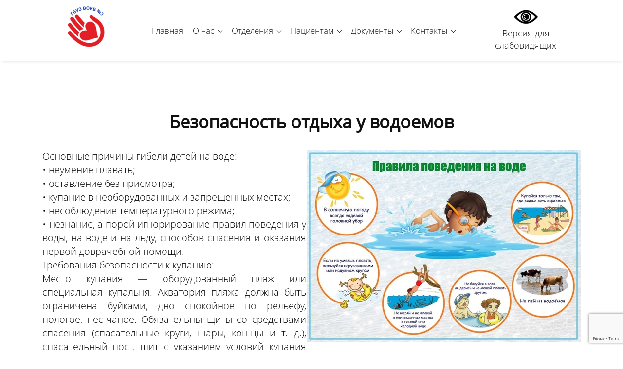

--- FILE ---
content_type: text/html; charset=utf-8
request_url: https://vokb3.ru/page81
body_size: 36708
content:
<!DOCTYPE html><html>
<head>
<meta charset="utf-8"/>
<meta http-equiv="Content-Type" content="text/html; charset=utf-8"/>
<meta http-equiv="x-dns-prefetch-control" content="on"/>
<link rel="preconnect" href="//m-files.cdn1.cc/"/>
<title></title>
<meta name="viewport" content="width=device-width"/>
<meta name="robots" content="index, follow"/>
<meta property="og:type" content="website"/><meta property="og:url" content="vokb3.ru/page81"/><link href="//vokb3.ru/favicon.png?4" type="image/png" rel="shortcut icon"/><link href="//m-files.cdn1.cc/web/build/pages/public.bundle.css?v=1768817484" rel="stylesheet"/><style>body,#site_wrapper1{min-width:1170px;}.blk_section_inner{width:1170px;}@media (max-width: 500px){body,#site_wrapper1{min-width:370px;}.blk_section_inner{width:370px;}.section_popup_wnd{width:300px!important;}.blk-section--ms-popup{max-width:300px}}</style><style id="font-face-14">@font-face {
font-family: 'Open Sans';
src: url('//m-files.cdn1.cc/web/user/fonts/open_sans/open_sans_light.woff') format('woff'), url('//m-files.cdn1.cc/web/user/fonts/open_sans/open_sans_light.ttf') format('ttf');
font-weight: 300;
font-style: normal;
font-display: swap;
}</style><style id="font-face-16">@font-face {
font-family: 'Open Sans';
src: url('//m-files.cdn1.cc/web/user/fonts/open_sans/open_sans_normal.woff') format('woff'), url('//m-files.cdn1.cc/web/user/fonts/open_sans/open_sans_normal.ttf') format('ttf');
font-weight: 400;
font-style: normal;
font-display: swap;
}</style><style id="site_styles_css">.menu-bar__button {background-color: #7d7d7d;float: right;} .menu-bar__button .menu-bar__icon {fill: #FFFFFF;}</style><style>.blk_text.blk_text__mtr-85 h1.blk-data.font-14:not([data-gs-fonts]),.blk_text.blk_text__mtr-85 h2.blk-data.font-14:not([data-gs-fonts]),.blk_text.blk_text__mtr-85 h3.blk-data.font-14:not([data-gs-fonts]),.blk_text.blk_text__mtr-85 h4.blk-data.font-14:not([data-gs-fonts]),.blk_text.blk_text__mtr-85 h5.blk-data.font-14:not([data-gs-fonts]),.blk_text.blk_text__mtr-85 h6.blk-data.font-14:not([data-gs-fonts]),.font-14{font-family:Open Sans,Arial!important;font-weight:300!important;font-style:normal!important;}</style><style id="head-blocks-style"></style><style id="sp-1734832__blocks-style">/*** (PAGE_ID: #1734832) STYLES FOR BLOCKS ***/#ba4322b90fdd47f0b165dd46d99eba3c .m-image img,#ba4322b90fdd47f0b165dd46d99eba3c .m-image svg {    width: 190px;}#ba4322b90fdd47f0b165dd46d99eba3c .m-image__wrapper {    position: relative;        width: 190px;    height: 105px;    }#ba4322b90fdd47f0b165dd46d99eba3c .m-image {    height: 100%;        --opacity: 100%;    --blur: 0px;    --brightness: 1;    --contrast: 100%;    --grayscale: 0%;    --hueRotate: 0deg;    --invert: 0%;    --saturate: 100%;        transition: transform 0.2s, filter 0.2s;}#ba4322b90fdd47f0b165dd46d99eba3c .m-image > * {        }#ba4322b90fdd47f0b165dd46d99eba3c .m-image svg {        height: unset!important;        fill: #000000!important;        width: 190px;    top: -7px;    left: -0px;    position: absolute;    max-width: none;    max-height: none;}#ba4322b90fdd47f0b165dd46d99eba3c .m-image__sub-wrapper {        --opacityBg: 100%;    --blurBg: 0px;    --brightnessBg: 1;    --contrastBg: 100%;    --grayscaleBg: 0%;    --hueRotateBg: 0deg;    --invertBg: 0%;    --saturateBg: 100%;        transition: backdrop-filter 0.2s;}#ba4322b90fdd47f0b165dd46d99eba3c .m-image__sub-wrapper {        transform: translateZ(0);    width: 100%;    height: 100%;}#ba4322b90fdd47f0b165dd46d99eba3c .m-image__sub-wrapper:hover .m-image {            }#ba4322b90fdd47f0b165dd46d99eba3c .m-image__sub-wrapper {    overflow: hidden;                                border-radius: 0px;                                                box-shadow: none;    }#ba4322b90fdd47f0b165dd46d99eba3c .m-image img,#ba4322b90fdd47f0b165dd46d99eba3c .m-image svg {    min-width: 190px;    width: 190px;}#ba4322b90fdd47f0b165dd46d99eba3c .m-image__wrapper {        border-radius: px;            }#ba4322b90fdd47f0b165dd46d99eba3c .m-image {    width: 100%;    height: 100%;    line-height: 0;        cursor: pointer;    }#ba4322b90fdd47f0b165dd46d99eba3c .m-image__notice {        cursor: pointer;    }#ba4322b90fdd47f0b165dd46d99eba3c .m-image__increase {    cursor: pointer;}#ba4322b90fdd47f0b165dd46d99eba3c .m-image__wrapper .m-image__sub-wrapper .m-image--scale {    transform: scale(1.2);}#ba4322b90fdd47f0b165dd46d99eba3c .m-image__increase {    display: none;    position: absolute;    width: 100%;    height: 100%;    left: 0;    top: 0;    background: rgba(0, 0, 0, 0.3);}#ba4322b90fdd47f0b165dd46d99eba3c .m-image__increase-icon {    position: absolute;    max-width: 50px;    width: 30%;    top: 50%;    left: 50%;    transform: translateX(-50%) translateY(-50%);}#ba4322b90fdd47f0b165dd46d99eba3c .m-image:hover + .m-image__increase,#ba4322b90fdd47f0b165dd46d99eba3c .m-image__increase:hover {    display: block;}#ba4322b90fdd47f0b165dd46d99eba3c .m-image.is-svg svg,#ba4322b90fdd47f0b165dd46d99eba3c .m-image.is-svg img,#ba4322b90fdd47f0b165dd46d99eba3c .m-image > img[src*=".gif"] {    position: absolute;    width: 190px;    top: -7px;    left: -0px;    max-width: none;    max-height: none;}#ba4322b90fdd47f0b165dd46d99eba3c .m-image--mob {    display: none;}@media (min-width:501px) {#ba4322b90fdd47f0b165dd46d99eba3c   }@media(max-width:500px){#ba4322b90fdd47f0b165dd46d99eba3c   }@media(max-width:500px){#ba4322b90fdd47f0b165dd46d99eba3c {        overflow: hidden;    }}#ba4322b90fdd47f0b165dd46d99eba3c > .block-content{justify-content:center;}.gs-fonts--6[class]{font-family:Open Sans,Arial!important;font-weight:300!important;font-style:normal!important;font-size:17px!important;line-height:140%!important;letter-spacing:0px!important}.blk.blk_text[data-id=b-9fdf88b8474640dfb94138d503a55c3a] .blk-data{font-size:18px;line-height:140%;letter-spacing:0px;text-align:center;padding:0px 0px 0px 0px}.blk_section[data-id=s-39dc6b3eea0f42caa20b1e6fd1026797]{background: #ffffff}.blk_section[data-id=s-39dc6b3eea0f42caa20b1e6fd1026797] .blk_section_inner {background-position: 50% 0%;background-repeat: no-repeat}.blk_section[data-id=s-39dc6b3eea0f42caa20b1e6fd1026797]{background: #ffffff}.blk_section[data-id=s-39dc6b3eea0f42caa20b1e6fd1026797] .blk_section_inner {background-position: 50% 0%;background-repeat: no-repeat}#\33 9dc6b3eea0f42caa20b1e6fd1026797 {height: auto;    min-height: 50px;    overflow: visible;    z-index: 11;}#\33 9dc6b3eea0f42caa20b1e6fd1026797.is_fixed {    left: 0px!important;    margin-left: 0px!important;    width: 100%!important;}#\33 9dc6b3eea0f42caa20b1e6fd1026797 .m-section {    min-height: 50px;    padding: 10px 0 10px 0;    position: relative;    border-bottom: 1px solid #d9d9d9;    display: flex;    justify-content: center;}#\33 9dc6b3eea0f42caa20b1e6fd1026797 .m-section--bg-empty {    background: transparent;}#\33 9dc6b3eea0f42caa20b1e6fd1026797 .m-section--bg-color {    background: #FFFFFF;}#\33 9dc6b3eea0f42caa20b1e6fd1026797 .m-section--bg-gradient {    background: linear-gradient(180deg,rgba(204,204,240,1),rgba(0,0,0,0));}#\33 9dc6b3eea0f42caa20b1e6fd1026797 .m-section--with-shadow {    box-shadow: 0 6px 4px -4px rgba(0, 0, 0, .075);}#\33 9dc6b3eea0f42caa20b1e6fd1026797 .m-wrapper {    min-height: 50px;    height: auto;    width: 1170px;    padding: 0 35px;    display: flex;    justify-content: space-between;    align-items: center;}#\33 9dc6b3eea0f42caa20b1e6fd1026797 .m-wrapper--full-width {    width: 100%;}@media(max-width:500px){#\33 9dc6b3eea0f42caa20b1e6fd1026797 {height: auto;        min-height: 0px;        min-width: 320px;}#\33 9dc6b3eea0f42caa20b1e6fd1026797 .m-section {    padding: 10px 0px;    background-color: #FFFFFF;}}#\33 9dc6b3eea0f42caa20b1e6fd1026797.is_fixed.m-section-fixed {    position: fixed!important;    top: 0!important;}#\33 9dc6b3eea0f42caa20b1e6fd1026797 .m-section {    padding: 10px 0 10px 0;}#\33 9dc6b3eea0f42caa20b1e6fd1026797 .m-wrapper--fake {    width: 1170px;}#\33 9dc6b3eea0f42caa20b1e6fd1026797 .m-wrapper--fake.m-wrapper--full-width {    width: 100%;}#\33 9dc6b3eea0f42caa20b1e6fd1026797 .m-wrapper {    width: 100%;}#\33 9dc6b3eea0f42caa20b1e6fd1026797 .logo-wrapper {    height: auto;    width: 17%;    max-width: 30%;    margin-right: 0px;}#\33 9dc6b3eea0f42caa20b1e6fd1026797 .menu-wrapper {    height: auto;    min-height: 40px;    flex-grow: 1;    flex-basis: 0;    display: flex;    flex-wrap: wrap;    justify-content: center;    align-items: center;}#\33 9dc6b3eea0f42caa20b1e6fd1026797 .action-wrapper {    max-height: 100%;    width: 20%;    max-width: 30%;    margin-left: 0px;}#\33 9dc6b3eea0f42caa20b1e6fd1026797 .topmenu-item {    padding: 10px 10px;    border-radius: 5px;    cursor: pointer;    position: relative;    transition: .1s;    color: #1D1D1D;    text-decoration: none;}#\33 9dc6b3eea0f42caa20b1e6fd1026797 .topmenu-item:hover {    background: rgba(29,29,29,0.19);    color: #1D1D1D;    text-decoration: none;}#\33 9dc6b3eea0f42caa20b1e6fd1026797 .topmenu-item__name,#\33 9dc6b3eea0f42caa20b1e6fd1026797 .submenu-item__name span {    position: relative;}#\33 9dc6b3eea0f42caa20b1e6fd1026797 .with-submenu .arrow:after {    content: "";    display: inline-block;    width: 6px;    height: 6px;    position: relative;    vertical-align: middle;    bottom: 2px;    border-left: 1px solid #1D1D1D;    border-top: 1px solid #1D1D1D;    transform: rotate(-135deg);    margin-left: 5px;}#\33 9dc6b3eea0f42caa20b1e6fd1026797 .with-submenu:hover .arrow:after {    border-left: 1px solid #1D1D1D;    border-top: 1px solid #1D1D1D;}#\33 9dc6b3eea0f42caa20b1e6fd1026797 .submenu {    visibility: hidden;    opacity: 0;    position: absolute;    z-index: 100;    flex-direction: column;    justify-content: center;    align-items: center;    transition: .3s;    background: #FFFFFF;    min-width: 230px;    box-sizing: border-box;    border-radius: 4px;    border: 1px solid #d9d9d9;    left: 0px;    top: 100%;    padding: 5px 10px;    box-shadow: 0 2px 8px rgba(0,0,0,0.16);    transform: translate3d(0, -10px, 0);}#\33 9dc6b3eea0f42caa20b1e6fd1026797 .topmenu-item:hover .submenu {    visibility: visible;    opacity: 1;    transform: translate3d(0, 0px, 0);}#\33 9dc6b3eea0f42caa20b1e6fd1026797 .submenu-item {    color: #1D1D1D;    cursor: pointer;}#\33 9dc6b3eea0f42caa20b1e6fd1026797 .submenu-item__name {    border-radius: 5px;    padding: 10px calc(10px - 10px);}#\33 9dc6b3eea0f42caa20b1e6fd1026797 .submenu-item__name:hover {    background: rgba(29,29,29,0.19);    color: #1D1D1D;}#\33 9dc6b3eea0f42caa20b1e6fd1026797 .nav-dropdown-lines {    cursor: pointer;    position: relative;    display: none;    flex-direction: column;    justify-content: center;    width: 50px;    height: 50px;    background: #FFFFFF;    border-radius: 25px;    transition: transform .3s,-webkit-transform .3s;}#\33 9dc6b3eea0f42caa20b1e6fd1026797 .nav-dropdown-lines.show {    transform: rotate(90deg);}#\33 9dc6b3eea0f42caa20b1e6fd1026797 .nav-dropdown-lines span {    position: absolute;    background: #1D1D1D;    width: 20px;    height: 2px;    transition: transform .3s,-webkit-transform .3s;    left: 50%;    top: 50%;    transform: translate(-50%,0px);}#\33 9dc6b3eea0f42caa20b1e6fd1026797 .nav-dropdown-lines span:first-child {    -webkit-transform: translate(-50%,-5px);    transform: translate(-50%,-5px);}#\33 9dc6b3eea0f42caa20b1e6fd1026797 .nav-dropdown-lines span:last-child {    -webkit-transform: translate(-50%,5px);    transform: translate(-50%,5px);}#\33 9dc6b3eea0f42caa20b1e6fd1026797 .nav-dropdown-lines.show span,#\33 9dc6b3eea0f42caa20b1e6fd1026797  .nav-dropdown-lines.show span:first-child {    -webkit-transform: translate(-50%) rotateZ(45deg);    transform: translate(-50%) rotateZ(45deg);}#\33 9dc6b3eea0f42caa20b1e6fd1026797 .nav-dropdown-lines.show span:last-child {    -webkit-transform: translateX(-50%) rotateZ(-45deg);    transform: translateX(-50%) rotateZ(-45deg);}@media(max-width:500px){#\33 9dc6b3eea0f42caa20b1e6fd1026797 .m-section {        padding: 10px 0 10px 0;    }#\33 9dc6b3eea0f42caa20b1e6fd1026797 .m-section,#\33 9dc6b3eea0f42caa20b1e6fd1026797 .m-wrapper,#\33 9dc6b3eea0f42caa20b1e6fd1026797 .menu-wrapper {    flex-direction: column;}#\33 9dc6b3eea0f42caa20b1e6fd1026797 .m-wrapper,#\33 9dc6b3eea0f42caa20b1e6fd1026797  .menu-wrapper {    width: 100%;    margin: 0px;    max-width: 100%;}#\33 9dc6b3eea0f42caa20b1e6fd1026797 .logo-wrapper,#\33 9dc6b3eea0f42caa20b1e6fd1026797 .action-wrapper {    min-width: 100px;    max-width: 100%;    width: -moz-fit-content;        width: fit-content;    padding: 0px 30px;    margin: 0px;    margin-bottom: 20px;}#\33 9dc6b3eea0f42caa20b1e6fd1026797 .logo-wrapper {    margin-top: 20px;}#\33 9dc6b3eea0f42caa20b1e6fd1026797 .action-wrapper {    margin-top: 20px;}#\33 9dc6b3eea0f42caa20b1e6fd1026797 .menu-wrapper {    flex-basis: auto;    flex-grow: 0;    flex-shrink: 0;    flex-wrap: initial;}#\33 9dc6b3eea0f42caa20b1e6fd1026797 .m-wrapper {    position: absolute;    padding: 0px;    background: #FFFFFF;    justify-content: flex-start;    height: calc(150vh - ((10px + 10px) + 50px));    padding-bottom: 50vh;    overflow: auto;    transform: translate3d(100%, 0, 0);    visibility: hidden;    transition: 0.3s;    align-items: flex-start;}#\33 9dc6b3eea0f42caa20b1e6fd1026797 .m-wrapper.mob-alignment-center {    align-items: center;}#\33 9dc6b3eea0f42caa20b1e6fd1026797 .m-wrapper--fake {        position: absolute;        top: calc((10px + 10px) + 50px);    height: calc(150vh - ((10px + 10px) + 50px));    width: 100%;    padding-bottom: 50vh;    overflow: hidden;    visibility: hidden;    }#\33 9dc6b3eea0f42caa20b1e6fd1026797         .m-wrapper--fake.topmenu-opened {        visibility: visible;    }#\33 9dc6b3eea0f42caa20b1e6fd1026797 .m-wrapper--fake.topmenu-opened .m-wrapper {    transform: translate3d(0, 0, 0);    visibility: visible;}#\33 9dc6b3eea0f42caa20b1e6fd1026797 .m-wrapper--fake.topmenu-opened .topmenu-item {    position: relative;}#\33 9dc6b3eea0f42caa20b1e6fd1026797 .nav-dropdown-lines {        display: flex;        align-self: row;        margin-right: 10px;        margin-left: 10px;        box-shadow: none;    }#\33 9dc6b3eea0f42caa20b1e6fd1026797         .topmenu-item {        border-radius: 0px;        width: 100%;        transition: none;        color: #1D1D1D;        padding: 20px 30px;    }#\33 9dc6b3eea0f42caa20b1e6fd1026797     .topmenu-item:hover {        background-color: transparent;        color: #1D1D1D;    }#\33 9dc6b3eea0f42caa20b1e6fd1026797         .topmenu-item.with-border {        border-top: 1px solid rgba(217,217,217,0.3);    }#\33 9dc6b3eea0f42caa20b1e6fd1026797     .topmenu-item.with-border:last-child {        border-bottom: 1px solid rgba(217,217,217,0.3);    }#\33 9dc6b3eea0f42caa20b1e6fd1026797         .topmenu-item__name {        display: flex;        justify-content: space-between;    }#\33 9dc6b3eea0f42caa20b1e6fd1026797         .topmenu-item.submenu-opened,#\33 9dc6b3eea0f42caa20b1e6fd1026797     .topmenu-item:hover.submenu-opened {        background: #FFFFFF;    }#\33 9dc6b3eea0f42caa20b1e6fd1026797         .submenu {        padding: 0px;        border-radius: 0px;        opacity: 1;        background-color: transparent;        position: initial;        overflow: hidden;        border: none;        box-shadow: none;        transform: translate3d(0, 0px, 0);    }#\33 9dc6b3eea0f42caa20b1e6fd1026797         .submenu-item__name {        color: #1D1D1D;        text-align: space-between;    }#\33 9dc6b3eea0f42caa20b1e6fd1026797         .submenu-item__name:hover {        background-color: transparent;        color: #1D1D1D;    }#\33 9dc6b3eea0f42caa20b1e6fd1026797         .topmenu-opened .submenu.submenu--visible {        height: auto;        visibility: visible;        margin: 20px 0px 0px 0px;    }#\33 9dc6b3eea0f42caa20b1e6fd1026797         .submenu.submenu--hidden {        visibility: hidden;        height: 0px;        margin: 0px;        padding: 0px;    }#\33 9dc6b3eea0f42caa20b1e6fd1026797         .hide-mobile {        display: none;    }#\33 9dc6b3eea0f42caa20b1e6fd1026797         .with-submenu .arrow:after {        margin-left: 10px;        margin-right: 3px;        border-left: 1px solid #1D1D1D;        border-top: 1px solid #1D1D1D;    }#\33 9dc6b3eea0f42caa20b1e6fd1026797         .mob-alignment-center .with-submenu .topmenu-item__name span {        transform: translate(10px);    }}#\33 9dc6b3eea0f42caa20b1e6fd1026797 {    z-index: 10;}#\33 9dc6b3eea0f42caa20b1e6fd1026797:hover {    z-index: 11;}@media(max-width:500px){#\33 9dc6b3eea0f42caa20b1e6fd1026797.m-section-fixed {z-index: 11;}}#\33 9dc6b3eea0f42caa20b1e6fd1026797 .m-section {    z-index: 0;}#\33 9dc6b3eea0f42caa20b1e6fd1026797 .topmenu-item:hover,#\33 9dc6b3eea0f42caa20b1e6fd1026797 .submenu-item__name:hover {    background: transparent;}#\33 9dc6b3eea0f42caa20b1e6fd1026797 .topmenu-item:before,#\33 9dc6b3eea0f42caa20b1e6fd1026797 .submenu-item__name:before {    content: "";    pointer-events: none;    display: block;    position: absolute;    top: 0;    right: 0;    bottom: 0;    left: 0;    background: rgba(29,29,29,0.19);    border-radius: 5px;    opacity: 0;    transition: .1s;    transform: scale(0);}#\33 9dc6b3eea0f42caa20b1e6fd1026797 .submenu-item__name:before {    background: rgba(29,29,29,0.21);    border-radius: 0px;}#\33 9dc6b3eea0f42caa20b1e6fd1026797 .submenu-item:first-child .submenu-item__name:before {    border-top-left-radius: 4px;    border-top-right-radius: 4px;}#\33 9dc6b3eea0f42caa20b1e6fd1026797 .submenu-item:last-child .submenu-item__name:before {    border-bottom-left-radius: 4px;    border-bottom-right-radius: 4px;}#\33 9dc6b3eea0f42caa20b1e6fd1026797 .topmenu-item:hover:before,#\33 9dc6b3eea0f42caa20b1e6fd1026797 .submenu-item__name:hover:before {    opacity: 1;    transform: scale(1);}#\33 9dc6b3eea0f42caa20b1e6fd1026797 .submenu {    left: 0px;    padding: 0px;    background: #FFFFFF;}#\33 9dc6b3eea0f42caa20b1e6fd1026797 .submenu-item__name {    position: relative;    border-radius: 0px;    padding: 10px 10px;    color: #1D1D1D;}#\33 9dc6b3eea0f42caa20b1e6fd1026797 .submenu-item__name:hover {    color: #1D1D1D;}#\33 9dc6b3eea0f42caa20b1e6fd1026797 .mobile-logo-wrapper {    display: none;}#\33 9dc6b3eea0f42caa20b1e6fd1026797.on-next-section {    height: 0;    min-height: 0;    padding: 0;    border: none;    box-shadow: none;    position: relative;    z-index: 11;}#\33 9dc6b3eea0f42caa20b1e6fd1026797.on-next-section .m-section {    position: absolute;    top: 0;    left: 0;    right: 0;    z-index: 1;    border: none;    box-shadow: none;}#\33 9dc6b3eea0f42caa20b1e6fd1026797 .m-wrapper--fake {    z-index: 1;}#\33 9dc6b3eea0f42caa20b1e6fd1026797 .editor-difference {    display: none;}@media(max-width:500px){#\33 9dc6b3eea0f42caa20b1e6fd1026797     .m-section--bg-gradient {        background: transparent;    }#\33 9dc6b3eea0f42caa20b1e6fd1026797         .m-wrapper,#\33 9dc6b3eea0f42caa20b1e6fd1026797     .submenu,#\33 9dc6b3eea0f42caa20b1e6fd1026797     .topmenu-item.submenu-opened,#\33 9dc6b3eea0f42caa20b1e6fd1026797     .topmenu-item.submenu-opened:hover {        background: #FFFFFF;        -webkit-tap-highlight-color: transparent;    }#\33 9dc6b3eea0f42caa20b1e6fd1026797         .topmenu-item,#\33 9dc6b3eea0f42caa20b1e6fd1026797      .topmenu-item:hover,#\33 9dc6b3eea0f42caa20b1e6fd1026797      .submenu-item__name,#\33 9dc6b3eea0f42caa20b1e6fd1026797      .submenu-item__name:hover {        color: #1D1D1D;        -webkit-tap-highlight-color: transparent;    }#\33 9dc6b3eea0f42caa20b1e6fd1026797.only-burger {        height: 0;        min-height: 0;        padding: 0;        border: none;        box-shadow: none;    }#\33 9dc6b3eea0f42caa20b1e6fd1026797.only-burger .m-section {        height: 0;        min-height: 0;        padding: 0;    }#\33 9dc6b3eea0f42caa20b1e6fd1026797.only-burger .nav-dropdown-lines {        position: absolute;        top: 10px;        right: 0;        margin: 0 25px;    }#\33 9dc6b3eea0f42caa20b1e6fd1026797.only-burger .nav-dropdown-lines--row-reverse {        left: 0;    }#\33 9dc6b3eea0f42caa20b1e6fd1026797     .topmenu-item:hover:before,#\33 9dc6b3eea0f42caa20b1e6fd1026797     .submenu-item__name:hover:before {        opacity: 0;        transform: scale(0);    }#\33 9dc6b3eea0f42caa20b1e6fd1026797         .m-wrapper--fake {        top: 0;        height: 150vh;        padding-top: calc((10px + 10px) + 50px);    }#\33 9dc6b3eea0f42caa20b1e6fd1026797         .m-wrapper {        top: 0;        height: 150vh;        padding-top: calc((10px + 10px) + 50px);    }#\33 9dc6b3eea0f42caa20b1e6fd1026797         .show-mobile {        display: block;    }#\33 9dc6b3eea0f42caa20b1e6fd1026797         .m-mobile-wrapper {        display: flex;        justify-content: space-between;        align-items: center;        flex-direction: row;        padding: 0 15px;    }#\33 9dc6b3eea0f42caa20b1e6fd1026797         .mobile-logo-wrapper {        margin: 0 15px;        max-width: 100%;        height: auto;        max-height: 50px;        color: #1D1D1D;    }#\33 9dc6b3eea0f42caa20b1e6fd1026797.only-burger .mobile-logo-wrapper {        display: none;    }#\33 9dc6b3eea0f42caa20b1e6fd1026797         .mobile-logo-wrapper img {        height: 50px;        max-width: 300px;    }#\33 9dc6b3eea0f42caa20b1e6fd1026797         .mobile-logo-wrapper svg {        height: 50px;        max-width: 50px;        fill: #64C853!important;    }#\33 9dc6b3eea0f42caa20b1e6fd1026797         .nav-dropdown-lines {        z-index: 2;        -webkit-tap-highlight-color: transparent;    }}#\33 9dc6b3eea0f42caa20b1e6fd1026797 .editor-difference {    width: 820px;    height: 45px;    max-width: 100%;    padding: 0px 30px;    border-radius: 20px;    display: flex;    align-items: center;    justify-content: center;    background-color: #E5EDFB;    position: absolute;    bottom: 40px;    left: calc(50% - 410px);    z-index: -1;}#\33 9dc6b3eea0f42caa20b1e6fd1026797 .editor-difference__text {    color: #5489E7;    margin-left: 5px;}#\33 9dc6b3eea0f42caa20b1e6fd1026797 .editor-difference__icon img {    height: 35px;    width: 35px;}@media(max-width:500px){#\33 9dc6b3eea0f42caa20b1e6fd1026797 .editor-difference {    height: auto;    border-radius: 0;    padding: 10px 40px;    width: 100%;    left: 0;}#\33 9dc6b3eea0f42caa20b1e6fd1026797 .editor-difference__text {    width: 80%;    text-align: center;}#\33 9dc6b3eea0f42caa20b1e6fd1026797 .editor-difference__icon {    display: none;}}@media(max-width:500px){.gs-fonts--6[class]{font-size:16px!important}}div.blk_text .blk-data.blk-data--pc{display:block}div.blk_text .blk-data.blk-data--mobile370{display:none}@media(max-width:500px){div.blk_text .blk-data.blk-data--pc{display:none}div.blk_text .blk-data.blk-data--mobile370{display:block}div.blk_text .blk-data *[style]{font-size:inherit!important;text-align:inherit!important;line-height:inherit!important}}</style><style>.blk_text.blk_text__mtr-85 h1.blk-data.font-16:not([data-gs-fonts]),.blk_text.blk_text__mtr-85 h2.blk-data.font-16:not([data-gs-fonts]),.blk_text.blk_text__mtr-85 h3.blk-data.font-16:not([data-gs-fonts]),.blk_text.blk_text__mtr-85 h4.blk-data.font-16:not([data-gs-fonts]),.blk_text.blk_text__mtr-85 h5.blk-data.font-16:not([data-gs-fonts]),.blk_text.blk_text__mtr-85 h6.blk-data.font-16:not([data-gs-fonts]),.font-16{font-family:Open Sans,Arial!important;font-weight:400!important;font-style:normal!important;}</style><style id="sp-1736545__blocks-style">/*** (PAGE_ID: #1736545) STYLES FOR BLOCKS ***/.blk_section[data-id=s-8313dc94ec7542a4891fcef43d96ed84]{padding-top: 40px;padding-bottom: 40px;background: #252830}.blk_section[data-id=s-8313dc94ec7542a4891fcef43d96ed84] .blk_section_inner {background-position: 50% 0%;background-repeat: no-repeat}.blk.blk_text[data-id=b-ae8e45ec3b024447827e31d0a6ca2fe4] .blk-data{font-size:18px;padding:3px 0px 0px 0px}.blk.blk_text[data-id=b-f2963f49d5354f7fb2d28c664911c55e] .blk-data{font-size:16px;padding:15px 0px 0px 0px}.blk[data-id=b-d9b6fbe83e8448fba0bf01dde5bab0b3] .svg_wrap{width:40px;border-radius:0}.blk[data-id=b-d9b6fbe83e8448fba0bf01dde5bab0b3] .img_container img{width:40px;height:40px}.blk[data-id=b-d9b6fbe83e8448fba0bf01dde5bab0b3] .mag-bg{border-radius:0}.blk[data-id=b-d9b6fbe83e8448fba0bf01dde5bab0b3] .blk_image_data_wrap{text-align:right}.blk.blk_text[data-id=b-e99dd5b20512476d87cc6280121e4154] .blk-data{font-size:18px;padding:0px 0px 0px 0px}.blk[data-id=b-9d0bf6d74d0d425aad993f27e7ce5073] .blk_button_data_wrap{text-align: left}.blk_container.v3 .td_container_cell[data-cell_id=c-bff349225e4c41c298cabf58b770462d]{width: 30.045%;padding: 0 5px}.blk_container.v3 .td_container_cell[data-cell_id=c-30453fd6a59f4b31a8b078051052f13f]{width: 69.955%;padding: 0 5px}.blk_container[data-id=b-f19e2875a8a94cb995a334d8c96687a3]  > .blk_container_cells_wrap{margin: 0 -5px}.blk_container[data-id=b-f19e2875a8a94cb995a334d8c96687a3] > .blk_container_cells_wrap > .blk_container_cells > .td_container_cell > .cell{border-radius: 0px;padding: 0px}.blk[data-id=b-37baf6b8424f4f1684ce98e9f2ed6063] .svg_wrap{width:40px;border-radius:0}.blk[data-id=b-37baf6b8424f4f1684ce98e9f2ed6063] .img_container img{width:40px;height:40px}.blk[data-id=b-37baf6b8424f4f1684ce98e9f2ed6063] .mag-bg{border-radius:0}.blk[data-id=b-37baf6b8424f4f1684ce98e9f2ed6063] .blk_image_data_wrap{text-align:right}.blk[data-id=b-cb67c911607444a3906065d8b13323a9] .blk_button_data_wrap{text-align: left}.blk_container.v3 .td_container_cell[data-cell_id=c-4a61e98441394c7e98ed6318ea23ec02]{width: 30.045%;padding: 0 5px}.blk_container.v3 .td_container_cell[data-cell_id=c-ab48852f30dc4c3f9c209dbcaa7463c4]{width: 69.955%;padding: 0 5px}.blk_container[data-id=b-d751ed556bf447058c71aa61a236ae16]  > .blk_container_cells_wrap{margin: 0 -5px}.blk_container[data-id=b-d751ed556bf447058c71aa61a236ae16] > .blk_container_cells_wrap > .blk_container_cells > .td_container_cell > .cell{border-radius: 0px;padding: 0px}.blk[data-id=b-0e1d7d2da1ca49cdb9c76c57ba4c1f55] .blk_divider_self{height: 5px;margin: 0 0 0 0}.blk[data-id=b-0e1d7d2da1ca49cdb9c76c57ba4c1f55] .divider-line{background: #cccccc;height: 1px;margin: -0px 0 0 0}.blk[data-id=b-a0754ad545524199a4a237f290d3b274] .svg_wrap{width:40px;border-radius:0}.blk[data-id=b-a0754ad545524199a4a237f290d3b274] .img_container img{width:40px;height:40px}.blk[data-id=b-a0754ad545524199a4a237f290d3b274] .mag-bg{border-radius:0}.blk[data-id=b-a0754ad545524199a4a237f290d3b274] .blk_image_data_wrap{text-align:right}.blk[data-id=b-ec760b4ccb4945f2b73bfae78a600a66] .svg_wrap{width:40px;border-radius:0}.blk[data-id=b-ec760b4ccb4945f2b73bfae78a600a66] .img_container img{width:40px;height:40px}.blk[data-id=b-ec760b4ccb4945f2b73bfae78a600a66] .mag-bg{border-radius:0}.blk[data-id=b-ec760b4ccb4945f2b73bfae78a600a66] .blk_image_data_wrap{text-align:left}.blk_container.v3 .td_container_cell[data-cell_id=c-a3d8fd72c5cb4478848136005dcabca8]{width: 50.000%;padding: 0 10px}.blk_container.v3 .td_container_cell[data-cell_id=c-ed53a5d083b5458fa6ffbb569b2d1b09]{width: 50.000%;padding: 0 10px}.blk_container[data-id=b-f3d83912f3a14c1ba7dbd951de57f2b2]  > .blk_container_cells_wrap{margin: 0 -10px}.blk_container[data-id=b-f3d83912f3a14c1ba7dbd951de57f2b2] > .blk_container_cells_wrap > .blk_container_cells > .td_container_cell > .cell{border-radius: 0px;padding: 0px}.blk_container.v3 .td_container_cell[data-cell_id=c-c5f8bd51b85f4ad38f45024beb7d2698]{width: 30.112%;padding: 0 10px}.blk_container.v3 .td_container_cell[data-cell_id=c-7e2ee48faebb4ad4a26e3802ed54c699]{width: 39.967%;padding: 0 10px}.blk_container.v3 .td_container_cell[data-cell_id=c-f53a5de8bab7441190cf4884db596924]{width: 29.920%;padding: 0 10px}.blk_container[data-id=b-7af54608ec884102be0e99b5465f3944]  > .blk_container_cells_wrap{margin: 0 -10px}.blk_container[data-id=b-7af54608ec884102be0e99b5465f3944] > .blk_container_cells_wrap > .blk_container_cells > .td_container_cell > .cell{border-radius: 0px;padding: 0px}.blk.blk_text[data-id=b-dd80ddcc99af44bbbbd04314acd0d1d0] .blk-data{font-size:14px;padding:0px 0px 0px 0px}@media(max-width:500px){.blk_section[data-id=s-8313dc94ec7542a4891fcef43d96ed84]{padding-top: 40px;padding-bottom: 40px}.blk.blk_text[data-id=b-ae8e45ec3b024447827e31d0a6ca2fe4] .blk-data{font-size:16px;line-height:normal;text-align:center;padding-top:20px;padding-bottom:0px}.blk.blk_text[data-id=b-f2963f49d5354f7fb2d28c664911c55e] .blk-data{font-size:16px;line-height:normal;text-align:center;padding-top:0px;padding-bottom:0px}.blk_container.v3 .td_container_cell[data-cell_id=c-bff349225e4c41c298cabf58b770462d]{width: 26.594%;margin-bottom: 0px;padding: 0 10px}.blk_container.v3 .td_container_cell[data-cell_id=c-30453fd6a59f4b31a8b078051052f13f]{width: 70.666%;margin-bottom: 0px;padding: 0 10px}.blk_container[data-id=b-f19e2875a8a94cb995a334d8c96687a3] > .blk_container_cells_wrap > .blk_container_cells{display: flex;flex-flow: row wrap}.blk_container.v3 .td_container_cell[data-cell_id=c-4a61e98441394c7e98ed6318ea23ec02]{width: 21.701%;margin-bottom: 0px;padding: 0 10px}.blk_container.v3 .td_container_cell[data-cell_id=c-ab48852f30dc4c3f9c209dbcaa7463c4]{width: 75.559%;margin-bottom: 0px;padding: 0 10px}.blk_container[data-id=b-d751ed556bf447058c71aa61a236ae16] > .blk_container_cells_wrap > .blk_container_cells{display: flex;flex-flow: row wrap}.blk_container.v3 .td_container_cell[data-cell_id=c-a3d8fd72c5cb4478848136005dcabca8]{width: 50%;margin-bottom: 0px;padding: 0 10px}.blk_container.v3 .td_container_cell[data-cell_id=c-ed53a5d083b5458fa6ffbb569b2d1b09]{width: 50%;margin-bottom: 0px;padding: 0 10px}.blk_container[data-id=b-f3d83912f3a14c1ba7dbd951de57f2b2] > .blk_container_cells_wrap > .blk_container_cells{display: flex;flex-flow: row wrap}.blk_container.v3 .td_container_cell[data-cell_id=c-c5f8bd51b85f4ad38f45024beb7d2698]{width: 100%;margin-bottom: 20px;padding: 0 10px}.blk_container.v3 .td_container_cell[data-cell_id=c-7e2ee48faebb4ad4a26e3802ed54c699]{width: 100%;margin-bottom: 20px;padding: 0 10px}.blk_container.v3 .td_container_cell[data-cell_id=c-f53a5de8bab7441190cf4884db596924]{width: 100%;margin-bottom: 0px;padding: 0 10px}.blk_container[data-id=b-7af54608ec884102be0e99b5465f3944] > .blk_container_cells_wrap > .blk_container_cells{display: flex;flex-flow: row wrap}.blk.blk_text[data-id=b-dd80ddcc99af44bbbbd04314acd0d1d0] .blk-data{font-size:12px;line-height:normal;text-align:center;padding-top:0px;padding-bottom:0px}}div.blk_text .blk-data.blk-data--pc{display:block}div.blk_text .blk-data.blk-data--mobile370{display:none}@media(max-width:500px){div.blk_text .blk-data.blk-data--pc{display:none}div.blk_text .blk-data.blk-data--mobile370{display:block}div.blk_text .blk-data *[style]{font-size:inherit!important;text-align:inherit!important;line-height:inherit!important}}</style><style id="sp-1736545__button-style">#\39 d0bf6d74d0d425aad993f27e7ce5073 .btn-new{font-family:Open Sans,Arial;font-weight:400;font-style:normal;font-size:22px;background:transparent;-moz-border-radius:5px;-webkit-border-radius:5px;border-radius:5px;border:none;color:#FFFFFF;padding:5px 10px;}#\39 d0bf6d74d0d425aad993f27e7ce5073 .btn-new:hover{background:transparent;border-color:#BEBEBE!important;color:#C5C6C7;}#\39 d0bf6d74d0d425aad993f27e7ce5073 .btn-new:active{background:transparent;border-color:#BEBEBE!important;color:#EDEDED;transform:scale(0.97);}#cb67c911607444a3906065d8b13323a9 .btn-new{font-family:Open Sans,Arial;font-weight:400;font-style:normal;font-size:22px;background:transparent;-moz-border-radius:5px;-webkit-border-radius:5px;border-radius:5px;border:none;color:#FFFFFF;padding:5px 10px;}#cb67c911607444a3906065d8b13323a9 .btn-new:hover{background:transparent;border-color:#BEBEBE!important;color:#C5C6C7;}#cb67c911607444a3906065d8b13323a9 .btn-new:active{background:transparent;border-color:#BEBEBE!important;color:#EDEDED;transform:scale(0.97);}</style><style id="all_blocks-style">/*** (PAGE_ID: #1952821) STYLES FOR BLOCKS ***/.blk_section[data-id=s-b19ea1245fb947e0bbd93966d7768c65]{padding-top: 100px;padding-bottom: 100px;background: #ffffff}.blk_section[data-id=s-b19ea1245fb947e0bbd93966d7768c65] .blk_section_inner {background-position: 50% 0%;background-repeat: no-repeat}.blk.blk_text[data-id=b-b1faf62c51e141feadfd357b565a138e] .blk-data{font-size:36px;line-height:140%;text-align:center;padding:0px 0px 0px 0px}#\39 8f7d5fb28eb4f83a0c1a2910f67a862 > .block-content {  display: flex;}#\39 8f7d5fb28eb4f83a0c1a2910f67a862 > .block-content > .m-block-wrapper {    width: 100%;    margin: 0;}#\39 8f7d5fb28eb4f83a0c1a2910f67a862.blk-in-abs > .block-content > .m-block-wrapper {width: 700px;height: 300px;margin: 0;}#\39 8f7d5fb28eb4f83a0c1a2910f67a862.blk--resizing > .block-content > .m-block-wrapper {    width: 100%;    height: 100%;}#\39 8f7d5fb28eb4f83a0c1a2910f67a862.blk-in-abs > .block-content > .m-block-wrapper[data-size="width"],#\39 8f7d5fb28eb4f83a0c1a2910f67a862.blk-in-abs > .block-content > .m-block-wrapper[data-size="no-size"] {    align-items: center;}@media(max-width:500px){#\39 8f7d5fb28eb4f83a0c1a2910f67a862 > .block-content > .m-block-wrapper {        margin: 0;    }#\39 8f7d5fb28eb4f83a0c1a2910f67a862.blk-in-abs > .block-content > .m-block-wrapper {    width: 370px;    height: 100px;    margin: 0;    }#\39 8f7d5fb28eb4f83a0c1a2910f67a862.blk--resizing > .block-content > .m-block-wrapper {        width: 100%;        height: 100%;    }}#\39 8f7d5fb28eb4f83a0c1a2910f67a862 > .block-content > .m-block-wrapper {    min-width: 0;}#\39 8f7d5fb28eb4f83a0c1a2910f67a862 .m-columns__column > .ms-slot > .ms-slot__add-element {    display: none!important;}#\39 8f7d5fb28eb4f83a0c1a2910f67a862 .m-columns {    position: relative;    display: flex;    max-width: 100%;    width: 100%;}#\39 8f7d5fb28eb4f83a0c1a2910f67a862 .m-columns__column {    min-width: 5%;    max-width: 100%;    position: relative;    flex-grow: 1;    flex-shrink: 0;}#\39 8f7d5fb28eb4f83a0c1a2910f67a862 .m-columns__column--98f7d5fb28eb4f83a0c1a2910f67a862 {    padding-left: calc(3px / 2);    padding-right: calc(3px / 2);}#\39 8f7d5fb28eb4f83a0c1a2910f67a862 .m-columns__plus + .m-columns__column--98f7d5fb28eb4f83a0c1a2910f67a862,#\39 8f7d5fb28eb4f83a0c1a2910f67a862 .m-columns__column--98f7d5fb28eb4f83a0c1a2910f67a862:first-child {    padding-left: 0;}#\39 8f7d5fb28eb4f83a0c1a2910f67a862 .m-columns__column--98f7d5fb28eb4f83a0c1a2910f67a862:has(+ .m-columns__plus),#\39 8f7d5fb28eb4f83a0c1a2910f67a862 .m-columns__column--98f7d5fb28eb4f83a0c1a2910f67a862:last-child {    padding-right: 0;}#\39 8f7d5fb28eb4f83a0c1a2910f67a862 .m-columns__column--98f7d5fb28eb4f83a0c1a2910f67a862 > .ms-slot {        padding: 0px;                        }#\39 8f7d5fb28eb4f83a0c1a2910f67a862 .m-columns__column--98f7d5fb28eb4f83a0c1a2910f67a862.m-columns__column--0 {        width: calc(49.096% - 3px / 2);    }#\39 8f7d5fb28eb4f83a0c1a2910f67a862 .m-columns__column--98f7d5fb28eb4f83a0c1a2910f67a862.m-columns__column--0 > .ms-slot {                        }#\39 8f7d5fb28eb4f83a0c1a2910f67a862 .m-columns__column--98f7d5fb28eb4f83a0c1a2910f67a862.m-columns__column--1 {        width: calc(50.904% - 3px / 2);    }#\39 8f7d5fb28eb4f83a0c1a2910f67a862 .m-columns__column--98f7d5fb28eb4f83a0c1a2910f67a862.m-columns__column--1 > .ms-slot {                        }@media(max-width:500px){#\39 8f7d5fb28eb4f83a0c1a2910f67a862 > .block-content > .m-block-wrapper > .m-columns {        flex-flow: row wrap;        margin-top: -10px;        max-width: calc(100% + 10px);    }#\39 8f7d5fb28eb4f83a0c1a2910f67a862         .m-columns__column--98f7d5fb28eb4f83a0c1a2910f67a862 {        padding-left: calc(10px / 2);        padding-right: calc(10px / 2);        padding-top: 10px;    }#\39 8f7d5fb28eb4f83a0c1a2910f67a862         .m-columns__column--98f7d5fb28eb4f83a0c1a2910f67a862 > .ms-slot {                padding: 0px;            }#\39 8f7d5fb28eb4f83a0c1a2910f67a862             .m-columns__column--98f7d5fb28eb4f83a0c1a2910f67a862.m-columns__column--0 {                width: 100%;                padding-left: 0;                                padding-right: 0;                    }#\39 8f7d5fb28eb4f83a0c1a2910f67a862         .m-columns__column--98f7d5fb28eb4f83a0c1a2910f67a862.m-columns__column--1 {                width: 100%;                padding-left: 0;                                padding-right: 0;                    }}@media (min-width:501px) {#\39 8f7d5fb28eb4f83a0c1a2910f67a862   }@media(max-width:500px){#\39 8f7d5fb28eb4f83a0c1a2910f67a862   }#\39 8f7d5fb28eb4f83a0c1a2910f67a862 > .block-content{justify-content:center;}.blk.blk_text[data-id=b-c6f9a1099b0f496983473261c25d3eef] .blk-data{font-size:20px;line-height:140%;text-align:justify;padding:0px 0px 0px 0px}#\39 030eee7d6a4491f9f952da5c2e3fee1 .m-image img,#\39 030eee7d6a4491f9f952da5c2e3fee1 .m-image svg {    width: 562px;}#\39 030eee7d6a4491f9f952da5c2e3fee1 .m-image__wrapper {    position: relative;        width: 562px;    height: 397px;    }#\39 030eee7d6a4491f9f952da5c2e3fee1 .m-image {    height: 100%;        --opacity: 100%;    --blur: 0px;    --brightness: 1;    --contrast: 100%;    --grayscale: 0%;    --hueRotate: 0deg;    --invert: 0%;    --saturate: 100%;        transition: transform 0.2s, filter 0.2s;}#\39 030eee7d6a4491f9f952da5c2e3fee1 .m-image > * {        }#\39 030eee7d6a4491f9f952da5c2e3fee1 .m-image svg {        height: unset!important;        fill: #000000!important;        width: 562px;    top: -0px;    left: -0px;    position: absolute;    max-width: none;    max-height: none;}#\39 030eee7d6a4491f9f952da5c2e3fee1 .m-image__sub-wrapper {        --opacityBg: 100%;    --blurBg: 0px;    --brightnessBg: 1;    --contrastBg: 100%;    --grayscaleBg: 0%;    --hueRotateBg: 0deg;    --invertBg: 0%;    --saturateBg: 100%;        transition: backdrop-filter 0.2s;}#\39 030eee7d6a4491f9f952da5c2e3fee1 .m-image__sub-wrapper {        transform: translateZ(0);    width: 100%;    height: 100%;}#\39 030eee7d6a4491f9f952da5c2e3fee1 .m-image__sub-wrapper:hover .m-image {            }#\39 030eee7d6a4491f9f952da5c2e3fee1 .m-image__sub-wrapper {    overflow: hidden;                                border-radius: 0px;                                                box-shadow: none;    }#\39 030eee7d6a4491f9f952da5c2e3fee1 .m-image img,#\39 030eee7d6a4491f9f952da5c2e3fee1 .m-image svg {    min-width: 562px;    width: 562px;}#\39 030eee7d6a4491f9f952da5c2e3fee1 .m-image__wrapper {        border-radius: px;            }#\39 030eee7d6a4491f9f952da5c2e3fee1 .m-image {    width: 100%;    height: 100%;    line-height: 0;    }#\39 030eee7d6a4491f9f952da5c2e3fee1 .m-image__notice {    }#\39 030eee7d6a4491f9f952da5c2e3fee1 .m-image__increase {    cursor: pointer;}#\39 030eee7d6a4491f9f952da5c2e3fee1 .m-image__wrapper .m-image__sub-wrapper .m-image--scale {    transform: scale(1.2);}#\39 030eee7d6a4491f9f952da5c2e3fee1 .m-image__increase {    display: none;    position: absolute;    width: 100%;    height: 100%;    left: 0;    top: 0;    background: rgba(0, 0, 0, 0.3);}#\39 030eee7d6a4491f9f952da5c2e3fee1 .m-image__increase-icon {    position: absolute;    max-width: 50px;    width: 30%;    top: 50%;    left: 50%;    transform: translateX(-50%) translateY(-50%);}#\39 030eee7d6a4491f9f952da5c2e3fee1 .m-image:hover + .m-image__increase,#\39 030eee7d6a4491f9f952da5c2e3fee1 .m-image__increase:hover {    display: block;}#\39 030eee7d6a4491f9f952da5c2e3fee1 .m-image.is-svg svg,#\39 030eee7d6a4491f9f952da5c2e3fee1 .m-image.is-svg img,#\39 030eee7d6a4491f9f952da5c2e3fee1 .m-image > img[src*=".gif"] {    position: absolute;    width: 562px;    top: -0px;    left: -0px;    max-width: none;    max-height: none;}#\39 030eee7d6a4491f9f952da5c2e3fee1 .m-image--mob {    display: none;}@media (min-width:501px) {#\39 030eee7d6a4491f9f952da5c2e3fee1   }@media(max-width:500px){#\39 030eee7d6a4491f9f952da5c2e3fee1   }@media(max-width:500px){#\39 030eee7d6a4491f9f952da5c2e3fee1 {        overflow: hidden;    }}#\39 030eee7d6a4491f9f952da5c2e3fee1 > .block-content{justify-content:center;}.blk.blk_text[data-id=b-45d4ef55a33b4ee1ac27a2b041335618] .blk-data{font-size:20px;line-height:140%;text-align:justify;padding:0px 0px 0px 0px}.blk_section[data-id=s-aaa111]{background: #111111;overflow: visible}div.blk_text .blk-data.blk-data--pc{display:block}div.blk_text .blk-data.blk-data--mobile370{display:none}@media(max-width:500px){div.blk_text .blk-data.blk-data--pc{display:none}div.blk_text .blk-data.blk-data--mobile370{display:block}div.blk_text .blk-data *[style]{font-size:inherit!important;text-align:inherit!important;line-height:inherit!important}}</style>

<script type="text/javascript">window.quizStatisticIsEnabled = true;</script>
<script src="https://lidrekon.ru/slep/js/jquery.js"></script>
<script src="https://lidrekon.ru/slep/js/uhpv-full.min.js"></script>
<style id="site_style_text" type="text/css"></style>
<style id="site_styles_buttons" type="text/css">.blk_form .blk_form_wrap.is_popover .btn-new,.user_form_submit .btn-new,.blk_button_data_wrap .btn-new {font-family:Open Sans,Arial;font-weight:300;font-style:normal;font-size:20px;background:#2084d6;-moz-border-radius:5px;-webkit-border-radius:5px;border-radius:5px;border:none;color:#FFFFFF;padding:10px 20px;}</style>
</head>

<body class=" margin-v2">



<div id="site_wrapper1">
<div id="fixed-sections">
<div blk_class="section" class="blk_section block-content   is_fixed blk-section--ms" data-tpl-id="522"
            id="39dc6b3eea0f42caa20b1e6fd1026797"
    data-id="s-39dc6b3eea0f42caa20b1e6fd1026797"
    pos="1"
    >
            <div class="m-section m-section--with-shadow m-section--bg-color">
    <div class="m-mobile-wrapper">
        
        <a class="mobile-logo-wrapper show-mobile " href="https://vokb3.ru">
            
            <img src="//m-files.cdn1.cc/lpfile/5/a/1/5a1821ca5d71f0b50e1fd727542867ab/-/resize/300/f.png" alt="">
            
        </a>
        
        <div class="nav-dropdown-lines nav-dropdown-lines--row" onclick="return msJsWrapper(event,'39dc6b3eea0f42caa20b1e6fd1026797','mobileMenuHandler');">
            <span></span>
            <span></span>
            <span></span>
        </div>
    </div>
    <div class="m-wrapper--fake ">
    <div class="m-wrapper ">
        
        <div class="logo-wrapper hide-mobile">
            <div id="f62b1fda2723406bb4867be022c115c1" class="ms-slot ms-slot--param-logoSlot"><div class="ms-slot__cell ms-slot__cell--table"><div class="blk blk_ms skip-adapt" id="ba4322b90fdd47f0b165dd46d99eba3c" blk_class="blk_ms" data-animation-class="" data-animation-duration="" data-animation-delay="" data-id="b-ba4322b90fdd47f0b165dd46d99eba3c" data-tpl-id="1738"> <div class="block-content"><div class="m-image__wrapper need-alignment" onclick="return msJsWrapper(event,'ba4322b90fdd47f0b165dd46d99eba3c','linkRedirect');"> <div class="m-image__sub-wrapper" onmouseenter="return msJsWrapper(event,'ba4322b90fdd47f0b165dd46d99eba3c','showImgNotice');" onmouseleave="return msJsWrapper(event,'ba4322b90fdd47f0b165dd46d99eba3c','hideImgNotice');"> <div class="m-image m-image--pc" data-page-link="https://vokb3.ru"> <img src="//m-files-new.cdnvideo.ru/lpfile/e/5/4/e549082d8c4aa3453afb164364239ef5/-/crop/0x37x1015x562/-/resize/190/-/quality/95/-/resize/1920/f.png" title="" alt="" loading="lazy"> </div> </div> </div></div> </div></div></div>
        </div>
        
        <div class="menu-wrapper">
            
            <a class="topmenu-item with-border 
                " id="menuItem0-39dc6b3eea0f42caa20b1e6fd1026797" href="https://vokb3.ru" title="" onclick="return msJsWrapper(event,'39dc6b3eea0f42caa20b1e6fd1026797','mobileMenuHandler');">
                <div class="topmenu-item__name gs-fonts--6">
                    <span class="ms-active-string">Главная</span>
                    <span class="arrow"></span>
                </div>
                
            </a>
            
            <div class="topmenu-item with-border 
                with-submenu" id="menuItem1-39dc6b3eea0f42caa20b1e6fd1026797" onclick="return msJsWrapper(event,'39dc6b3eea0f42caa20b1e6fd1026797','mobileSubmenuHandler(1)');">
                <div class="topmenu-item__name gs-fonts--6">
                    <span class="ms-active-string">О нас</span>
                    <span class="arrow"></span>
                </div>
                
                <div class="submenu submenu--hidden">
                    
                        <a class="submenu-item gs-fonts--6" href="https://vokb3.ru/page74" onclick="return msJsWrapper(event,'39dc6b3eea0f42caa20b1e6fd1026797','mobileMenuHandler');" title="">
                            <div class="submenu-item__name">
                                <span class="ms-active-string">Новости</span>
                            </div>
                        </a>
                    
                        <a class="submenu-item gs-fonts--6" href="https://vokb3.ru/page122" onclick="return msJsWrapper(event,'39dc6b3eea0f42caa20b1e6fd1026797','mobileMenuHandler');" title="">
                            <div class="submenu-item__name">
                                <span class="ms-active-string">История</span>
                            </div>
                        </a>
                    
                        <a class="submenu-item gs-fonts--6" href="https://vokb3.ru/page7" onclick="return msJsWrapper(event,'39dc6b3eea0f42caa20b1e6fd1026797','mobileMenuHandler');" title="">
                            <div class="submenu-item__name">
                                <span class="ms-active-string">Администрация</span>
                            </div>
                        </a>
                    
                        <a class="submenu-item gs-fonts--6" href="https://vokb3.ru/page9" onclick="return msJsWrapper(event,'39dc6b3eea0f42caa20b1e6fd1026797','mobileMenuHandler');" title="">
                            <div class="submenu-item__name">
                                <span class="ms-active-string">График приема граждан</span>
                            </div>
                        </a>
                    
                        <a class="submenu-item gs-fonts--6" href="https://vokb3.ru/page33" onclick="return msJsWrapper(event,'39dc6b3eea0f42caa20b1e6fd1026797','mobileMenuHandler');" title="">
                            <div class="submenu-item__name">
                                <span class="ms-active-string">Наши специалисты</span>
                            </div>
                        </a>
                    
                        <a class="submenu-item gs-fonts--6" href="https://vokb3.ru/page12" onclick="return msJsWrapper(event,'39dc6b3eea0f42caa20b1e6fd1026797','mobileMenuHandler');" title="">
                            <div class="submenu-item__name">
                                <span class="ms-active-string">Контролирующие организации</span>
                            </div>
                        </a>
                    
                        <a class="submenu-item gs-fonts--6" href="https://vokb3.ru/page34" onclick="return msJsWrapper(event,'39dc6b3eea0f42caa20b1e6fd1026797','mobileMenuHandler');" title="">
                            <div class="submenu-item__name">
                                <span class="ms-active-string">Независимая оценка качества услуг</span>
                            </div>
                        </a>
                    
                        <a class="submenu-item gs-fonts--6" href="https://vokb3.ru/page8" onclick="return msJsWrapper(event,'39dc6b3eea0f42caa20b1e6fd1026797','mobileMenuHandler');" title="">
                            <div class="submenu-item__name">
                                <span class="ms-active-string">Вакансии</span>
                            </div>
                        </a>
                    
                        <a class="submenu-item gs-fonts--6" href="https://vokb3.ru/page44" onclick="return msJsWrapper(event,'39dc6b3eea0f42caa20b1e6fd1026797','mobileMenuHandler');" title="">
                            <div class="submenu-item__name">
                                <span class="ms-active-string">Фотогалерея</span>
                            </div>
                        </a>
                    
                        <a class="submenu-item gs-fonts--6" title="">
                            <div class="submenu-item__name">
                                <span class="ms-active-string">Видео</span>
                            </div>
                        </a>
                    
                </div>
                
            </div>
            
            <div class="topmenu-item with-border 
                with-submenu" id="menuItem2-39dc6b3eea0f42caa20b1e6fd1026797" onclick="return msJsWrapper(event,'39dc6b3eea0f42caa20b1e6fd1026797','mobileSubmenuHandler(2)');">
                <div class="topmenu-item__name gs-fonts--6">
                    <span class="ms-active-string">Отделения</span>
                    <span class="arrow"></span>
                </div>
                
                <div class="submenu submenu--hidden">
                    
                        <a class="submenu-item gs-fonts--6" href="https://vokb3.ru/page14" onclick="return msJsWrapper(event,'39dc6b3eea0f42caa20b1e6fd1026797','mobileMenuHandler');" title="">
                            <div class="submenu-item__name">
                                <span class="ms-active-string">Кардиологическое отделение</span>
                            </div>
                        </a>
                    
                        <a class="submenu-item gs-fonts--6" href="https://vokb3.ru/page15" onclick="return msJsWrapper(event,'39dc6b3eea0f42caa20b1e6fd1026797','mobileMenuHandler');" title="">
                            <div class="submenu-item__name">
                                <span class="ms-active-string">Хирургическое отделение</span>
                            </div>
                        </a>
                    
                        <a class="submenu-item gs-fonts--6" href="https://vokb3.ru/page17" onclick="return msJsWrapper(event,'39dc6b3eea0f42caa20b1e6fd1026797','mobileMenuHandler');" title="">
                            <div class="submenu-item__name">
                                <span class="ms-active-string">Отделение медицинской реабилитации пациентов с заболеваниями ЦНС</span>
                            </div>
                        </a>
                    
                        <a class="submenu-item gs-fonts--6" href="https://vokb3.ru/page16" onclick="return msJsWrapper(event,'39dc6b3eea0f42caa20b1e6fd1026797','mobileMenuHandler');" title="">
                            <div class="submenu-item__name">
                                <span class="ms-active-string">Эндокринологическое отделение</span>
                            </div>
                        </a>
                    
                        <a class="submenu-item gs-fonts--6" href="https://vokb3.ru/page18" onclick="return msJsWrapper(event,'39dc6b3eea0f42caa20b1e6fd1026797','mobileMenuHandler');" title="">
                            <div class="submenu-item__name">
                                <span class="ms-active-string">Отделение медицинской реабилитации пациентов с соматическими заболеваниями (кардиореабилитация)</span>
                            </div>
                        </a>
                    
                        <a class="submenu-item gs-fonts--6" href="https://vokb3.ru/page19" onclick="return msJsWrapper(event,'39dc6b3eea0f42caa20b1e6fd1026797','mobileMenuHandler');" title="">
                            <div class="submenu-item__name">
                                <span class="ms-active-string">Консультативная поликлиника</span>
                            </div>
                        </a>
                    
                        <a class="submenu-item gs-fonts--6" href="https://vokb3.ru/page20" onclick="return msJsWrapper(event,'39dc6b3eea0f42caa20b1e6fd1026797','mobileMenuHandler');" title="">
                            <div class="submenu-item__name">
                                <span class="ms-active-string">Диабетологический центр</span>
                            </div>
                        </a>
                    
                        <a class="submenu-item gs-fonts--6" href="https://vokb3.ru/page21" onclick="return msJsWrapper(event,'39dc6b3eea0f42caa20b1e6fd1026797','mobileMenuHandler');" title="">
                            <div class="submenu-item__name">
                                <span class="ms-active-string">Отделение восстановительного лечения</span>
                            </div>
                        </a>
                    
                </div>
                
            </div>
            
            <div class="topmenu-item with-border 
                with-submenu" id="menuItem3-39dc6b3eea0f42caa20b1e6fd1026797" onclick="return msJsWrapper(event,'39dc6b3eea0f42caa20b1e6fd1026797','mobileSubmenuHandler(3)');">
                <div class="topmenu-item__name gs-fonts--6">
                    <span class="ms-active-string">Пациентам</span>
                    <span class="arrow"></span>
                </div>
                
                <div class="submenu submenu--hidden">
                    
                        <a class="submenu-item gs-fonts--6" href="https://vokb3.ru/page24" onclick="return msJsWrapper(event,'39dc6b3eea0f42caa20b1e6fd1026797','mobileMenuHandler');" title="">
                            <div class="submenu-item__name">
                                <span class="ms-active-string">Виды медицинской помощи</span>
                            </div>
                        </a>
                    
                        <a class="submenu-item gs-fonts--6" href="https://vokb3.ru/page23" onclick="return msJsWrapper(event,'39dc6b3eea0f42caa20b1e6fd1026797','mobileMenuHandler');" title="">
                            <div class="submenu-item__name">
                                <span class="ms-active-string">Права и обязанности пациентов</span>
                            </div>
                        </a>
                    
                        <a class="submenu-item gs-fonts--6" href="https://vokb3.ru/page25" onclick="return msJsWrapper(event,'39dc6b3eea0f42caa20b1e6fd1026797','mobileMenuHandler');" title="">
                            <div class="submenu-item__name">
                                <span class="ms-active-string">График работы</span>
                            </div>
                        </a>
                    
                        <a class="submenu-item gs-fonts--6" href="https://vokb3.ru/page26" onclick="return msJsWrapper(event,'39dc6b3eea0f42caa20b1e6fd1026797','mobileMenuHandler');" title="">
                            <div class="submenu-item__name">
                                <span class="ms-active-string">Территориальная программа обязательного медицинского страхования</span>
                            </div>
                        </a>
                    
                        <a class="submenu-item gs-fonts--6" href="https://vokb3.ru/page22" onclick="return msJsWrapper(event,'39dc6b3eea0f42caa20b1e6fd1026797','mobileMenuHandler');" title="">
                            <div class="submenu-item__name">
                                <span class="ms-active-string">Добровольное медицинское страхование</span>
                            </div>
                        </a>
                    
                        <a class="submenu-item gs-fonts--6" href="https://vokb3.ru/page51" onclick="return msJsWrapper(event,'39dc6b3eea0f42caa20b1e6fd1026797','mobileMenuHandler');" title="">
                            <div class="submenu-item__name">
                                <span class="ms-active-string">Платные услуги</span>
                            </div>
                        </a>
                    
                        <a class="submenu-item gs-fonts--6" href="https://vokb3.ru/page120" onclick="return msJsWrapper(event,'39dc6b3eea0f42caa20b1e6fd1026797','mobileMenuHandler');" title="">
                            <div class="submenu-item__name">
                                <span class="ms-active-string">Как записаться на прием</span>
                            </div>
                        </a>
                    
                        <a class="submenu-item gs-fonts--6" href="https://vokb3.ru/page123" onclick="return msJsWrapper(event,'39dc6b3eea0f42caa20b1e6fd1026797','mobileMenuHandler');" title="">
                            <div class="submenu-item__name">
                                <span class="ms-active-string">Госпитализация</span>
                            </div>
                        </a>
                    
                        <a class="submenu-item gs-fonts--6" href="https://vokb3.ru/page48" onclick="return msJsWrapper(event,'39dc6b3eea0f42caa20b1e6fd1026797','mobileMenuHandler');" title="">
                            <div class="submenu-item__name">
                                <span class="ms-active-string">Лекарственное обеспечение</span>
                            </div>
                        </a>
                    
                        <a class="submenu-item gs-fonts--6" href="https://vokb3.ru/page86" onclick="return msJsWrapper(event,'39dc6b3eea0f42caa20b1e6fd1026797','mobileMenuHandler');" title="">
                            <div class="submenu-item__name">
                                <span class="ms-active-string">Профилактика заболеваний</span>
                            </div>
                        </a>
                    
                        <a class="submenu-item gs-fonts--6" href="https://vokb3.ru/page146" onclick="return msJsWrapper(event,'39dc6b3eea0f42caa20b1e6fd1026797','mobileMenuHandler');" title="">
                            <div class="submenu-item__name">
                                <span class="ms-active-string">Справки и медицинские осмотры</span>
                            </div>
                        </a>
                    
                        <a class="submenu-item gs-fonts--6" href="https://vokb3.ru/page121" onclick="return msJsWrapper(event,'39dc6b3eea0f42caa20b1e6fd1026797','mobileMenuHandler');" title="">
                            <div class="submenu-item__name">
                                <span class="ms-active-string">Медико-социальная экспертиза</span>
                            </div>
                        </a>
                    
                </div>
                
            </div>
            
            <div class="topmenu-item with-border 
                with-submenu" id="menuItem4-39dc6b3eea0f42caa20b1e6fd1026797" onclick="return msJsWrapper(event,'39dc6b3eea0f42caa20b1e6fd1026797','mobileSubmenuHandler(4)');">
                <div class="topmenu-item__name gs-fonts--6">
                    <span class="ms-active-string">Документы</span>
                    <span class="arrow"></span>
                </div>
                
                <div class="submenu submenu--hidden">
                    
                        <a class="submenu-item gs-fonts--6" href="https://vokb3.ru/page10" onclick="return msJsWrapper(event,'39dc6b3eea0f42caa20b1e6fd1026797','mobileMenuHandler');" title="">
                            <div class="submenu-item__name">
                                <span class="ms-active-string">Учредительные документы</span>
                            </div>
                        </a>
                    
                        <a class="submenu-item gs-fonts--6" href="https://vokb3.ru/page61" onclick="return msJsWrapper(event,'39dc6b3eea0f42caa20b1e6fd1026797','mobileMenuHandler');" title="">
                            <div class="submenu-item__name">
                                <span class="ms-active-string">Нормативная документация</span>
                            </div>
                        </a>
                    
                        <a class="submenu-item gs-fonts--6" href="https://vokb3.ru/page150" onclick="return msJsWrapper(event,'39dc6b3eea0f42caa20b1e6fd1026797','mobileMenuHandler');" title="">
                            <div class="submenu-item__name">
                                <span class="ms-active-string">Общественный совет</span>
                            </div>
                        </a>
                    
                        <a class="submenu-item gs-fonts--6" href="https://vokb3.ru/page27" onclick="return msJsWrapper(event,'39dc6b3eea0f42caa20b1e6fd1026797','mobileMenuHandler');" title="">
                            <div class="submenu-item__name">
                                <span class="ms-active-string">Противодействие коррупции</span>
                            </div>
                        </a>
                    
                        <a class="submenu-item gs-fonts--6" title="">
                            <div class="submenu-item__name">
                                <span class="ms-active-string">Паспорт доступности</span>
                            </div>
                        </a>
                    
                        <a class="submenu-item gs-fonts--6" title="">
                            <div class="submenu-item__name">
                                <span class="ms-active-string">Здоровье на рабочем месте</span>
                            </div>
                        </a>
                    
                        <a class="submenu-item gs-fonts--6" href="https://vokb3.ru/page32" onclick="return msJsWrapper(event,'39dc6b3eea0f42caa20b1e6fd1026797','mobileMenuHandler');" title="">
                            <div class="submenu-item__name">
                                <span class="ms-active-string">Специальная оценка условий труда</span>
                            </div>
                        </a>
                    
                        <a class="submenu-item gs-fonts--6" href="https://vokb3.ru/page49" onclick="return msJsWrapper(event,'39dc6b3eea0f42caa20b1e6fd1026797','mobileMenuHandler');" title="">
                            <div class="submenu-item__name">
                                <span class="ms-active-string">Политика обработки ПДн</span>
                            </div>
                        </a>
                    
                        <a class="submenu-item gs-fonts--6" href="https://vokb3.ru/page76" onclick="return msJsWrapper(event,'39dc6b3eea0f42caa20b1e6fd1026797','mobileMenuHandler');" title="">
                            <div class="submenu-item__name">
                                <span class="ms-active-string">Прочие</span>
                            </div>
                        </a>
                    
                </div>
                
            </div>
            
            <div class="topmenu-item with-border 
                with-submenu" id="menuItem5-39dc6b3eea0f42caa20b1e6fd1026797" onclick="return msJsWrapper(event,'39dc6b3eea0f42caa20b1e6fd1026797','mobileSubmenuHandler(5)');">
                <div class="topmenu-item__name gs-fonts--6">
                    <span class="ms-active-string">Контакты</span>
                    <span class="arrow"></span>
                </div>
                
                <div class="submenu submenu--hidden">
                    
                        <a class="submenu-item gs-fonts--6" href="https://vokb3.ru/page4" onclick="return msJsWrapper(event,'39dc6b3eea0f42caa20b1e6fd1026797','mobileMenuHandler');" title="">
                            <div class="submenu-item__name">
                                <span class="ms-active-string">Контактная информация</span>
                            </div>
                        </a>
                    
                        <a class="submenu-item gs-fonts--6" href="https://vokb3.ru/page6" onclick="return msJsWrapper(event,'39dc6b3eea0f42caa20b1e6fd1026797','mobileMenuHandler');" title="">
                            <div class="submenu-item__name">
                                <span class="ms-active-string">Отзывы пациентов</span>
                            </div>
                        </a>
                    
                        <a class="submenu-item gs-fonts--6" href="https://vokb3.ru/page5" onclick="return msJsWrapper(event,'39dc6b3eea0f42caa20b1e6fd1026797','mobileMenuHandler');" title="">
                            <div class="submenu-item__name">
                                <span class="ms-active-string">Обратная связь</span>
                            </div>
                        </a>
                    
                        <a class="submenu-item gs-fonts--6" href="https://vokb3.ru/page37" onclick="return msJsWrapper(event,'39dc6b3eea0f42caa20b1e6fd1026797','mobileMenuHandler');" title="">
                            <div class="submenu-item__name">
                                <span class="ms-active-string">Обратная связь по вопросам медицинской реабилитации</span>
                            </div>
                        </a>
                    
                        <a class="submenu-item gs-fonts--6" href="https://vokb3.ru/page64" onclick="return msJsWrapper(event,'39dc6b3eea0f42caa20b1e6fd1026797','mobileMenuHandler');" title="">
                            <div class="submenu-item__name">
                                <span class="ms-active-string">Карта сайта</span>
                            </div>
                        </a>
                    
                </div>
                
            </div>
            
        </div>
        
        <div class="action-wrapper ">
            <div id="b033b579e37a403486df7c3a12329ebb" class="ms-slot ms-slot--param-actionSlot"><div class="ms-slot__cell ms-slot__cell--table"><div class="blk blk_html skip-adapt" id="d4178ca97e1044159a418eff8351072f" blk_class="blk_html" data-animation-class="" data-animation-duration="" data-animation-delay="" data-id="b-d4178ca97e1044159a418eff8351072f">
        
                    <div class="blk-data clearfix"><center><img id="specialButton" style="cursor:pointer;" src="https://lidrekon.ru/images/special.png" alt="ВЕРСИЯ ДЛЯ СЛАБОВИДЯЩИХ" title="ВЕРСИЯ ДЛЯ СЛАБОВИДЯЩИХ"></center></div>
            
    
    
            </div>
<div class="blk blk_text blk-no-bg-lpm-449 blk_text__mtr-85 skip-adapt" id="9fdf88b8474640dfb94138d503a55c3a" blk_class="blk_text" data-animation-class="" data-animation-duration="" data-animation-delay="" data-id="b-9fdf88b8474640dfb94138d503a55c3a"> <div class="blk-data clearfix font-14">Версия для слабовидящих</div> </div></div></div>
        </div>
        
    </div>
    </div>
</div>

    <div class="mha clearfix blk_section_inner">
    </div>
            </div>

</div>

<div id="sections_list">

<div blk_class="section" class="blk_section block-content bg_type_image" data-par-speed="" id="b19ea1245fb947e0bbd93966d7768c65" data-id="s-b19ea1245fb947e0bbd93966d7768c65" bg_type="image"><div class="section_image_container"><div id="section_image_b19ea1245fb947e0bbd93966d7768c65" class="section-image" style="background-position: 50% 0%; background-repeat: no-repeat; filter: none;"></div></div><div id="section_image_svg_b19ea1245fb947e0bbd93966d7768c65" class="svg_wrap section-image__svg" style="display: none;"><div class="svg_container"></div></div> <div class="mha clearfix blk_section_inner"> <div class="section-cell tpl_cell tpl_section_cell sortable_cell l_float " id="e6b68f6339b140e198e6288a867f29f0" > <div class="blk blk_text blk-no-bg-lpm-449 blk_text__mtr-85 skip-adapt" id="b1faf62c51e141feadfd357b565a138e" blk_class="blk_text" data-animation-class="" data-animation-duration="" data-animation-delay="" data-id="b-b1faf62c51e141feadfd357b565a138e" > <div class="blk-data clearfix font-14" ><b>Безопасность отдыха у водоемов</b></div> </div><div class="blk blk_ms skip-adapt" id="98f7d5fb28eb4f83a0c1a2910f67a862" blk_class="blk_ms" data-animation-class="" data-animation-duration="" data-animation-delay="" data-id="b-98f7d5fb28eb4f83a0c1a2910f67a862" data-tpl-id="1998" > <div class="block-content" ><div class="m-block-wrapper" data-size="width"> <div class="m-columns "> <div class="m-columns__column m-columns__column--0 m-columns__column--98f7d5fb28eb4f83a0c1a2910f67a862" id="m-columns__column--0"> <div id="8ae62230249b4b2498cf91a5f1742348" class="ms-slot ms-slot--param-slot"><div class="ms-slot__cell ms-slot__cell--table"><div class="blk blk_text blk-no-bg-lpm-449 blk_text__mtr-85 skip-adapt" id="c6f9a1099b0f496983473261c25d3eef" blk_class="blk_text" data-animation-class="" data-animation-duration="" data-animation-delay="" data-id="b-c6f9a1099b0f496983473261c25d3eef"> <div class="blk-data clearfix font-14">Основные причины гибели детей на воде:<br>• неумение плавать;<br>• оставление без присмотра;<br>• купание в необорудованных и запрещенных местах;<br>• несоблюдение температурного режима;<br>• незнание, а порой игнорирование правил поведения у воды, на воде и на льду, способов спасения и оказания первой доврачебной помощи.<br>Требования безопасности к купанию:<br> Место купания — оборудованный пляж или специальная купальня. Акватория пляжа должна быть ограничена буйками, дно спокойное по рельефу, пологое, пес-чаное. Обязательны щиты со средствами спасения (спасательные круги, шары, кон-цы и т. д.), спасательный пост, шит с указанием условий купания (температура воды и воздуха, волнение, ветер).</div> </div></div></div> </div> <div class="m-columns__column m-columns__column--1 m-columns__column--98f7d5fb28eb4f83a0c1a2910f67a862" id="m-columns__column--1"> <div id="509cdeae7e944a008d12a4e165021425" class="ms-slot ms-slot--param-slot"><div class="ms-slot__cell ms-slot__cell--table"><div class="blk blk_ms skip-adapt" id="9030eee7d6a4491f9f952da5c2e3fee1" blk_class="blk_ms" data-animation-class="" data-animation-duration="" data-animation-delay="" data-id="b-9030eee7d6a4491f9f952da5c2e3fee1" data-tpl-id="1738"> <div class="block-content"><div class="m-image__wrapper need-alignment" onclick="return msJsWrapper(event,'9030eee7d6a4491f9f952da5c2e3fee1','reachGoals');"> <div class="m-image__sub-wrapper" onmouseenter="return msJsWrapper(event,'9030eee7d6a4491f9f952da5c2e3fee1','showImgNotice');" onmouseleave="return msJsWrapper(event,'9030eee7d6a4491f9f952da5c2e3fee1','hideImgNotice');"> <div class="m-image m-image--pc" data-page-link=""> <img src="//m-files.cdnvideo.ru/lpfile/3/6/6/36674e8dd956ea13cd7c5fbec8f6cdfa/-/crop/0x0x1024x724/-/resize/562/-/resize/1920/f.jpg?34182806" title="" alt="" loading="lazy"> </div> </div> </div></div> </div></div></div> </div> </div> </div></div> </div><div class="blk blk_text blk-no-bg-lpm-449 blk_text__mtr-85 skip-adapt" id="45d4ef55a33b4ee1ac27a2b041335618" blk_class="blk_text" data-animation-class="" data-animation-duration="" data-animation-delay="" data-id="b-45d4ef55a33b4ee1ac27a2b041335618" > <div class="blk-data clearfix font-14" ><span> Необорудованный пляж (в походах, экскурсиях) обязательно обследуется опытным взрослым. Проверяется качество дна, отсутствие коряг, пеньков, металли-ческих предметов, омутов, водоворотов, промышленных и иных стоков, качество берега и т. д.<br> Режим купания. Температура (не менее): воды 18°, воздуха 20°. После приема пищи должно пройти не менее 1,5-2 ч. Время купания не более:<br>• 15-40 мин при 24°;<br>• 10-30 мин при 22°;<br>• 5-10 мин при 20°;<br>• 3-8 мин при 18-19°.<br>Запрещено купание при шторме, сильном ветре, других неблагоприятных метео-условиях.<br> Основные правила<br>• Если не умеешь плавать, не заходить в воду глубже пояса.<br>• Не заплывать за ограждение (буйки) или далеко от берега, если буйков нет.<br>• Не заплывать на фарватер.<br>• Не плавать вблизи причалов, пирсов, дамб и т. п.<br>• Не подплывать к теплоходам, катерам, баржам и другим плавсредствам. Мо-жет затянуть под днище, под винты, ударить бортом, захлестнуть волной от форштевня.<br>• Не нырять в необорудованных местах, в том числе с крутого берега, прича-лов, лодок, водозаборов (удар головой о дно или предметы на нем может привести к потере сознания и гибели). Даже осока, лежащая на воде, опасна.<br>• Не терять друг друга из виду.<br> Как поступать в некоторых случаях<br>• Почувствовав усталость — лечь на спину, легкими гребными движениями удерживать себя на поверхности, отдохнуть.<br>• При попадании воды в дыхательные пути — приподняться над водой, откаш-ляться.<br>• Если несет течение — плавно приближаться к невысокому берегу. При попа-дании в омут — набрать воздуха в лег- кис, глубоко нырнуть и сделать рывок в сторону от оси водоворота (по течению), потом всплывать. Если запутался в тине — лечь на спину; возвращаться необходимо по следу в тине.<br>• При судороге — лечь на спину, энергично растереть мышцу. Позвать на по-мощь. <br>• Главное — спокойствие, не паниковать, не стесняться позвать на помощь.<br> ПОМНИТЕ: соблюдение правил поведения на водных объектах сделают ваш отдых по настоящему радостным и приятным!<br> Будьте внимательны и осторожны. Но если все же беда произошла, помните: ря-дом с Вами находятся профессионалы. Не медлите с вызовом помощи по телефо-нам:<br>- единый телефон вызова экстренных оперативных служб «112»,<br>- службы спасения Волгограда – «089» <br><br>ЕДИНЫЙ ТЕЛЕФОН ВЫЗОВА ЭКСТРЕННЫХ ОПЕРАТИВНЫХ СЛУЖБ 112 <br><br>Комитет гражданской защиты населения<br>администрации Волгограда<br></span></div> </div> </div> </div> </div>

<div blk_class="section" class="blk_section block-content bg_type_empty" data-par-speed="" id="8313dc94ec7542a4891fcef43d96ed84" data-id="s-8313dc94ec7542a4891fcef43d96ed84" bg_type="empty"><div class="section_image_container"><div id="section_image_8313dc94ec7542a4891fcef43d96ed84" class="section-image" style="background-position: 50% 0%; background-repeat: no-repeat; filter: none;"></div></div><div id="section_image_svg_8313dc94ec7542a4891fcef43d96ed84" class="svg_wrap section-image__svg" style="display: none;"><div class="svg_container"></div></div> <div class="mha clearfix blk_section_inner"> <div class="section-cell tpl_cell tpl_section_cell sortable_cell l_float " id="b24d6695d56244d5a7549e8a32445c91" > <div blk_class="blk_container" class="blk_container v3 skip-adapt" id="7af54608ec884102be0e99b5465f3944" data-id="b-7af54608ec884102be0e99b5465f3944" type_id="" pos="1"> <div class="blk_container_cells_wrap"> <div class="blk_container_cells"> <div class="td_container_cell" cell_id="c5f8bd51b85f4ad38f45024beb7d2698" data-cell_id="c-c5f8bd51b85f4ad38f45024beb7d2698" >  <div class="cell v3 container_cell first_cell" id="c5f8bd51b85f4ad38f45024beb7d2698" > <div class="blk blk_text blk-no-bg-lpm-449 blk_text__mtr-85 skip-adapt" id="ae8e45ec3b024447827e31d0a6ca2fe4" blk_class="blk_text" data-animation-class="" data-animation-duration="" data-animation-delay="" data-id="b-ae8e45ec3b024447827e31d0a6ca2fe4" > <div class="blk-data clearfix font-16" ><span style="color: rgb(255, 255, 255);">ГБУЗ "ВОКБ №3"</span></div> </div><div class="blk blk_text blk-no-bg-lpm-449 blk_text__mtr-85 skip-adapt" id="f2963f49d5354f7fb2d28c664911c55e" blk_class="blk_text" data-animation-class="" data-animation-duration="" data-animation-delay="" data-id="b-f2963f49d5354f7fb2d28c664911c55e" > <div class="blk-data clearfix font-14" ><span style="color: rgb(255, 255, 255);">Юридический адрес: Россия, 400001, Волгоградская обл., Волгоград, ул. им. Циолковского, 1<br><br>Почтовый адрес: Россия, 400001, Волгоградская обл., Волгоград, ул. им. Циолковского, 1</span></div> </div> </div>  </div> <div class="td_container_cell" cell_id="7e2ee48faebb4ad4a26e3802ed54c699" data-cell_id="c-7e2ee48faebb4ad4a26e3802ed54c699" >  <div class="cell v3 container_cell" id="7e2ee48faebb4ad4a26e3802ed54c699" > <div blk_class="blk_container" class="blk_container v3 skip-adapt" id="f19e2875a8a94cb995a334d8c96687a3" data-id="b-f19e2875a8a94cb995a334d8c96687a3" type_id="" pos="2"> <div class="blk_container_cells_wrap"> <div class="blk_container_cells"> <div class="td_container_cell" cell_id="bff349225e4c41c298cabf58b770462d" data-cell_id="c-bff349225e4c41c298cabf58b770462d" >  <div class="cell v3 container_cell first_cell" id="bff349225e4c41c298cabf58b770462d" > <div class="blk blk_image_ext skip-adapt" id="d9b6fbe83e8448fba0bf01dde5bab0b3" blk_class="blk_image_ext" data-animation-class="" data-animation-duration="" data-animation-delay="" data-id="b-d9b6fbe83e8448fba0bf01dde5bab0b3" > <div class="blk-data clearfix" ><div class="blk_image_data_wrap no_sel ms__svg-img " ><div class="img_container block-content" itemscope itemtype="http://schema.org/ImageObject"><meta itemprop="image" content="//m-files.cdn1.cc/lpfile/c/e/5/ce5bdc6349889529867fd7af183e3978.svg"/> <div class="svg_wrap" style="" pc-adapt="//m-files.cdn1.cc/lpfile/c/e/5/ce5bdc6349889529867fd7af183e3978.svg" medium-style-w="40" oncontextmenu="return false;" ondragstart="return false;" alt=""> <div class="svg_container" style="padding-bottom: 100%; color:#fff;"> <?xml version="1.0" encoding="iso-8859-1"?><svg version="1.1" id="Capa_1" xmlns="http://www.w3.org/2000/svg" xmlns:xlink="http://www.w3.org/1999/xlink" x="0px" y="0px" viewBox="0 0 60 60" style="enable-background:new 0 0 60 60;" xml:space="preserve"><g> <path d="M42.595,0H17.405C14.977,0,13,1.977,13,4.405v51.189C13,58.023,14.977,60,17.405,60h25.189C45.023,60,47,58.023,47,55.595 V4.405C47,1.977,45.023,0,42.595,0z M15,8h30v38H15V8z M17.405,2h25.189C43.921,2,45,3.079,45,4.405V6H15V4.405 C15,3.079,16.079,2,17.405,2z M42.595,58H17.405C16.079,58,15,56.921,15,55.595V48h30v7.595C45,56.921,43.921,58,42.595,58z"/> <path d="M30,49c-2.206,0-4,1.794-4,4s1.794,4,4,4s4-1.794,4-4S32.206,49,30,49z M30,55c-1.103,0-2-0.897-2-2s0.897-2,2-2 s2,0.897,2,2S31.103,55,30,55z"/> <path d="M26,5h4c0.553,0,1-0.447,1-1s-0.447-1-1-1h-4c-0.553,0-1,0.447-1,1S25.447,5,26,5z"/> <path d="M33,5h1c0.553,0,1-0.447,1-1s-0.447-1-1-1h-1c-0.553,0-1,0.447-1,1S32.447,5,33,5z"/> <path d="M56.612,4.569c-0.391-0.391-1.023-0.391-1.414,0s-0.391,1.023,0,1.414c3.736,3.736,3.736,9.815,0,13.552 c-0.391,0.391-0.391,1.023,0,1.414c0.195,0.195,0.451,0.293,0.707,0.293s0.512-0.098,0.707-0.293 C61.128,16.434,61.128,9.085,56.612,4.569z"/> <path d="M52.401,6.845c-0.391-0.391-1.023-0.391-1.414,0s-0.391,1.023,0,1.414c1.237,1.237,1.918,2.885,1.918,4.639 s-0.681,3.401-1.918,4.638c-0.391,0.391-0.391,1.023,0,1.414c0.195,0.195,0.451,0.293,0.707,0.293s0.512-0.098,0.707-0.293 c1.615-1.614,2.504-3.764,2.504-6.052S54.017,8.459,52.401,6.845z"/> <path d="M4.802,5.983c0.391-0.391,0.391-1.023,0-1.414s-1.023-0.391-1.414,0c-4.516,4.516-4.516,11.864,0,16.38 c0.195,0.195,0.451,0.293,0.707,0.293s0.512-0.098,0.707-0.293c0.391-0.391,0.391-1.023,0-1.414 C1.065,15.799,1.065,9.72,4.802,5.983z"/> <path d="M9.013,6.569c-0.391-0.391-1.023-0.391-1.414,0c-1.615,1.614-2.504,3.764-2.504,6.052s0.889,4.438,2.504,6.053 c0.195,0.195,0.451,0.293,0.707,0.293s0.512-0.098,0.707-0.293c0.391-0.391,0.391-1.023,0-1.414 c-1.237-1.237-1.918-2.885-1.918-4.639S7.775,9.22,9.013,7.983C9.403,7.593,9.403,6.96,9.013,6.569z"/></g><g></g><g></g><g></g><g></g><g></g><g></g><g></g><g></g><g></g><g></g><g></g><g></g><g></g><g></g><g></g></svg> </div> </div><noscript><img src="//m-files.cdn1.cc/lpfile/c/e/5/ce5bdc6349889529867fd7af183e3978.svg" alt=""></noscript></div></div></div> </div> </div>  </div> <div class="td_container_cell" cell_id="30453fd6a59f4b31a8b078051052f13f" data-cell_id="c-30453fd6a59f4b31a8b078051052f13f" >  <div class="cell v3 container_cell" id="30453fd6a59f4b31a8b078051052f13f" > <div class="blk blk_text blk-no-bg-lpm-449 blk_text__mtr-85 skip-adapt" id="e99dd5b20512476d87cc6280121e4154" blk_class="blk_text" data-animation-class="" data-animation-duration="" data-animation-delay="" data-id="b-e99dd5b20512476d87cc6280121e4154" > <div class="blk-data clearfix font-14" ><span style="color: rgba(255,255,255,1);"><b>Телефон Горячей линии ГБУЗ "ВОКБ №3"</b></span></div> </div><div class="blk blk_button skip-adapt" id="9d0bf6d74d0d425aad993f27e7ce5073" blk_class="blk_button" data-animation-class="" data-animation-duration="" data-animation-delay="" data-id="b-9d0bf6d74d0d425aad993f27e7ce5073" > <div class="blk-data clearfix" ><div class="blk_button_data_wrap "><a class="btn-new block-content " act="link" href="tel:+79377263259" target="_blank" onclick="" data-action-name="link" style="">8 (937) 726-32-59</a></div></div> </div> </div>  </div> </div> </div> </div><div blk_class="blk_container" class="blk_container v3 skip-adapt" id="d751ed556bf447058c71aa61a236ae16" data-id="b-d751ed556bf447058c71aa61a236ae16" type_id="" pos="5"> <div class="blk_container_cells_wrap"> <div class="blk_container_cells"> <div class="td_container_cell" cell_id="4a61e98441394c7e98ed6318ea23ec02" data-cell_id="c-4a61e98441394c7e98ed6318ea23ec02" >  <div class="cell v3 container_cell first_cell" id="4a61e98441394c7e98ed6318ea23ec02" > <div class="blk blk_image_ext skip-adapt" id="37baf6b8424f4f1684ce98e9f2ed6063" blk_class="blk_image_ext" data-animation-class="" data-animation-duration="" data-animation-delay="" data-id="b-37baf6b8424f4f1684ce98e9f2ed6063" > <div class="blk-data clearfix" ><div class="blk_image_data_wrap no_sel ms__svg-img " ><div class="img_container block-content" itemscope itemtype="http://schema.org/ImageObject"><meta itemprop="image" content="//m-files.cdn1.cc/lpfile/7/e/0/7e08a83e8a2274f8e8eb9fefbd607096.svg"/> <div class="svg_wrap" style="" pc-adapt="//m-files.cdn1.cc/lpfile/7/e/0/7e08a83e8a2274f8e8eb9fefbd607096.svg" medium-style-w="40" oncontextmenu="return false;" ondragstart="return false;" alt=""> <div class="svg_container" style="padding-bottom: 100%; color:#fff;"> <?xml version="1.0" encoding="iso-8859-1"?><!DOCTYPE svg PUBLIC "-//W3C//DTD SVG 1.1//EN" "http://www.w3.org/Graphics/SVG/1.1/DTD/svg11.dtd"><svg version="1.1" id="Capa_1" xmlns="http://www.w3.org/2000/svg" xmlns:xlink="http://www.w3.org/1999/xlink" x="0px" y="0px" viewBox="0 0 60 60" style="enable-background:new 0 0 60 60;" xml:space="preserve"><path d="M0,8.5v2.291v38.418V51.5h60v-2.291V10.791V8.5H0z M36.625,30.564l-5.446,5.472c-0.662,0.615-1.698,0.614-2.332,0.026 l-5.473-5.498l0.048-0.047L3.647,10.5h52.719L36.577,30.518L36.625,30.564z M20.524,30.533L2,48.355V11.923L20.524,30.533z M21.934,31.95l5.523,5.549c0.709,0.661,1.619,0.993,2.533,0.993c0.923,0,1.85-0.339,2.581-1.02l5.496-5.522L56.304,49.5H3.686 L21.934,31.95z M39.477,30.534L58,11.922v36.433L39.477,30.534z"/><g></g><g></g><g></g><g></g><g></g><g></g><g></g><g></g><g></g><g></g><g></g><g></g><g></g><g></g><g></g></svg> </div> </div><noscript><img src="//m-files.cdn1.cc/lpfile/7/e/0/7e08a83e8a2274f8e8eb9fefbd607096.svg" alt=""></noscript></div></div></div> </div> </div>  </div> <div class="td_container_cell" cell_id="ab48852f30dc4c3f9c209dbcaa7463c4" data-cell_id="c-ab48852f30dc4c3f9c209dbcaa7463c4" >  <div class="cell v3 container_cell" id="ab48852f30dc4c3f9c209dbcaa7463c4" > <div class="blk blk_button skip-adapt" id="cb67c911607444a3906065d8b13323a9" blk_class="blk_button" data-animation-class="" data-animation-duration="" data-animation-delay="" data-id="b-cb67c911607444a3906065d8b13323a9" > <div class="blk-data clearfix" ><div class="blk_button_data_wrap "><a class="btn-new block-content " act="link" href="https://vokb3@volganet.ru" onclick="" data-action-name="link" style="">vokb3@volganet.ru</a></div></div> </div> </div>  </div> </div> </div> </div> </div>  </div> <div class="td_container_cell" cell_id="f53a5de8bab7441190cf4884db596924" data-cell_id="c-f53a5de8bab7441190cf4884db596924" >  <div class="cell v3 container_cell" id="f53a5de8bab7441190cf4884db596924" > <div class="blk blk_divider skip-adapt" id="0e1d7d2da1ca49cdb9c76c57ba4c1f55" blk_class="blk_divider" data-animation-class="" data-animation-duration="" data-animation-delay="" data-id="b-0e1d7d2da1ca49cdb9c76c57ba4c1f55" > <div class="blk-data clearfix" ><div class="blk_divider_self no_sel no_divider_line"><div class="divider-line "></div></div></div> </div><div blk_class="blk_container" class="blk_container v3 skip-adapt" id="f3d83912f3a14c1ba7dbd951de57f2b2" data-id="b-f3d83912f3a14c1ba7dbd951de57f2b2" type_id="" pos="6"> <div class="blk_container_cells_wrap"> <div class="blk_container_cells"> <div class="td_container_cell" cell_id="a3d8fd72c5cb4478848136005dcabca8" data-cell_id="c-a3d8fd72c5cb4478848136005dcabca8" >  <div class="cell v3 container_cell first_cell" id="a3d8fd72c5cb4478848136005dcabca8" > <div class="blk blk_image_ext skip-adapt" id="a0754ad545524199a4a237f290d3b274" blk_class="blk_image_ext" data-animation-class="" data-animation-duration="" data-animation-delay="" data-id="b-a0754ad545524199a4a237f290d3b274" > <div class="blk-data clearfix" ><div class="blk_image_data_wrap no_sel ms__svg-img " ><div class="img_container block-content" itemscope itemtype="http://schema.org/ImageObject"><meta itemprop="image" content="//m-files.cdn1.cc/lpfile/8/5/3/853ff891ee8a86fd7fdc54d9b2a8c83f.svg"/><a href="https://ok.ru/group/70000000958796" target="_blank" onclick="" data-action-name="link" > <div class="svg_wrap" style="" pc-adapt="//m-files.cdn1.cc/lpfile/8/5/3/853ff891ee8a86fd7fdc54d9b2a8c83f.svg" medium-style-w="40" oncontextmenu="return false;" ondragstart="return false;" alt=""> <div class="svg_container" style="padding-bottom: 100%; color:#fff;"> <svg width="120" height="120" viewBox="0 0 120 120" fill="currentColor" xmlns="http://www.w3.org/2000/svg"><path fill-rule="evenodd" clip-rule="evenodd" d="M60.2318 32C52.3705 32 45.9978 38.4056 45.9978 46.307C45.9978 54.2087 52.3705 60.6147 60.2318 60.6147C68.0931 60.6147 74.4658 54.2087 74.4658 46.307C74.4658 38.4056 68.0931 32 60.2318 32ZM60.2318 52.2216C56.9822 52.2216 54.3478 49.5735 54.3478 46.3073C54.3478 43.041 56.9822 40.3929 60.2318 40.3929C63.4814 40.3929 66.1158 43.041 66.1158 46.3073C66.1158 49.5735 63.4814 52.2216 60.2318 52.2216Z" /><path d="M65.2569 71.9989C70.9554 70.832 74.3702 68.1196 74.5509 67.9741C76.2183 66.63 76.4862 64.1816 75.1489 62.5054C73.8119 60.8293 71.3762 60.5602 69.7084 61.9041C69.6731 61.9327 66.031 64.741 60.0384 64.7451C54.046 64.741 50.3269 61.9327 50.2916 61.9041C48.6238 60.5602 46.1881 60.8293 44.8511 62.5054C43.5138 64.1816 43.7817 66.63 45.4491 67.9741C45.6323 68.1217 49.188 70.9048 55.0462 72.0442L46.8817 80.6205C45.398 82.1671 45.4426 84.6296 46.9813 86.1211C47.7324 86.849 48.7004 87.2107 49.6675 87.2107C50.6815 87.2107 51.6945 86.8125 52.4539 86.0208L60.0386 77.8995L68.3894 86.0734C69.9025 87.5918 72.3526 87.5892 73.8628 86.0691C75.373 84.5487 75.3712 82.0856 73.8585 80.5676L65.2569 71.9989Z" /><path fill-rule="evenodd" clip-rule="evenodd" d="M120 60C120 93.1371 93.1371 120 60 120C26.8629 120 0 93.1371 0 60C0 26.8629 26.8629 0 60 0C93.1371 0 120 26.8629 120 60ZM116 60C116 90.928 90.9279 116 60 116C29.0721 116 4 90.928 4 60C4 29.072 29.0721 4 60 4C90.9279 4 116 29.072 116 60Z" /></svg> </div> </div><noscript><img src="//m-files.cdn1.cc/lpfile/8/5/3/853ff891ee8a86fd7fdc54d9b2a8c83f.svg" alt=""></noscript></a></div></div></div> </div> </div>  </div> <div class="td_container_cell" cell_id="ed53a5d083b5458fa6ffbb569b2d1b09" data-cell_id="c-ed53a5d083b5458fa6ffbb569b2d1b09" >  <div class="cell v3 container_cell" id="ed53a5d083b5458fa6ffbb569b2d1b09" > <div class="blk blk_image_ext skip-adapt" id="ec760b4ccb4945f2b73bfae78a600a66" blk_class="blk_image_ext" data-animation-class="" data-animation-duration="" data-animation-delay="" data-id="b-ec760b4ccb4945f2b73bfae78a600a66" > <span class="anchor-target" id="https://vk.com/vokb3"></span> <div class="blk-data clearfix" ><div class="blk_image_data_wrap no_sel ms__svg-img " ><div class="img_container block-content" itemscope itemtype="http://schema.org/ImageObject"><meta itemprop="image" content="//m-files.cdn1.cc/lpfile/2/b/1/2b18110059f0612b6e9edb716049c42e.svg"/><a href="https://vk.com/vokb3" target="_blank" onclick="" data-action-name="link" > <div class="svg_wrap" style="" pc-adapt="//m-files.cdn1.cc/lpfile/2/b/1/2b18110059f0612b6e9edb716049c42e.svg" medium-style-w="40" oncontextmenu="return false;" ondragstart="return false;" alt=""> <div class="svg_container" style="padding-bottom: 100%; color:rgba(255,255,255,1);"> <svg width="120" height="120" viewBox="0 0 120 120" fill="currentColor" xmlns="http://www.w3.org/2000/svg"><path d="M85.7048 43C87.6416 43 88.0566 43.967 87.6416 45.3488C86.9491 48.6842 80.7163 57.6967 79.2707 59.7869C79.0797 60.0631 78.9723 60.2184 78.9723 60.2238C78.2806 61.283 78.0039 61.8354 78.9723 63.0789C79.3021 63.573 80.0531 64.3074 80.9117 65.1471C81.7339 65.9512 82.6548 66.8518 83.3991 67.7303C86.1659 70.8618 88.241 73.4868 88.8405 75.283C89.3939 77.0789 88.4716 78 86.6271 78H80.1712C78.4585 78 77.5837 77.0275 75.7058 74.9396C74.904 74.0482 73.9194 72.9536 72.6087 71.6447C68.7812 67.9604 67.1673 67.5 66.1989 67.5C64.8616 67.5 64.4927 67.8684 64.4927 69.7104V75.5132C64.4927 77.0789 63.9855 78 59.8814 78C53.0566 78 45.5402 73.8553 40.191 66.2104C32.1673 55.0197 30 46.5461 30 44.842C30 43.875 30.3689 43 32.2134 43H38.6693C40.3294 43 40.9288 43.7368 41.5744 45.4408C44.7101 54.6512 50.0593 62.6646 52.2266 62.6646C53.0566 62.6646 53.4255 62.2961 53.4255 60.2238V50.7368C53.2555 48.0759 52.3188 46.9115 51.6222 46.0454C51.1855 45.5026 50.8432 45.077 50.8432 44.4738C50.8432 43.783 51.4888 43 52.5033 43H62.6482C64.0316 43 64.4927 43.6908 64.4927 45.3488V58.1512C64.4927 59.533 65.0922 59.9934 65.5072 59.9934C66.3372 59.9934 66.9828 59.533 68.5046 58.0132C73.162 52.8553 76.436 44.842 76.436 44.842C76.8511 43.875 77.5889 43 79.249 43H85.7048Z" /><path fill-rule="evenodd" clip-rule="evenodd" d="M120 60C120 93.1371 93.1371 120 60 120C26.8629 120 0 93.1371 0 60C0 26.8629 26.8629 0 60 0C93.1371 0 120 26.8629 120 60ZM116 60C116 90.928 90.9279 116 60 116C29.0721 116 4 90.928 4 60C4 29.072 29.0721 4 60 4C90.9279 4 116 29.072 116 60Z" /></svg> </div> </div><noscript><img src="//m-files.cdn1.cc/lpfile/2/b/1/2b18110059f0612b6e9edb716049c42e.svg" alt=""></noscript></a></div></div></div> </div> </div>  </div> </div> </div> </div> </div>  </div> </div> </div> </div><div class="blk blk_text blk-no-bg-lpm-449 blk_text__mtr-85 skip-adapt" id="dd80ddcc99af44bbbbd04314acd0d1d0" blk_class="blk_text" data-animation-class="" data-animation-duration="" data-animation-delay="" data-id="b-dd80ddcc99af44bbbbd04314acd0d1d0" > <div class="blk-data clearfix font-14" ><span style="color: rgb(255, 255, 255);">© ГБУЗ "ВОКБ №3", 2022. </span></div> </div> </div> </div> </div><div blk_class="section" class="blk_section block-content bg_type_ section_sign" data-par-speed="" id="aaa111" data-id="s-aaa111" bg_type=""><div class="section_image_container"><div id="section_image_aaa111" class="section-image" style="filter: none;"></div></div><div id="section_image_svg_aaa111" class="svg_wrap section-image__svg" style="display: none;"><div class="svg_container"></div></div> <div class="mha clearfix blk_section_inner"> <div class="section-cell tpl_cell tpl_section_cell sortable_cell l_float " id="one" > <div id="sign_cont"><a title="Конструктор сайтов и Landing page" href="https://lpmotor.ru/?p=OV3Y7R&utm_source=customer-site&utm_content=sign&utm_term=lpmotor.ru">Работает на <span class="lined">LPmotor</span></a><div id="sign_popup"><a href="https://lpmotor.ru/?p=OV3Y7R&utm_source=customer-site&utm_content=sign-banner&utm_term=lpmotor.ru"><img class="inline-only-for-non-pc" src="//m-files.cdn1.cc/modules_sty/pages/web/images/works-on_370.png"/><img src="//m-files.cdn1.cc/modules_sty/pages/web/images/works-on.png"/><noscript><img class="inline-only-for-non-pc" src="//m-files.cdn1.cc/modules_sty/pages/web/images/works-on_370.png"><img src="//m-files.cdn1.cc/modules_sty/pages/web/images/works-on.png"></noscript></a></div></div> </div> </div> </div>
</div>

<div id="popup_list">

</div>

</div>





<script type="text/javascript" >
   (function(m,e,t,r,i,k,a){m[i]=m[i]||function(){(m[i].a=m[i].a||[]).push(arguments)};
   m[i].l=1*new Date();
   for (var j = 0; j < document.scripts.length; j++) {if (document.scripts[j].src === r) { return; }}
   k=e.createElement(t),a=e.getElementsByTagName(t)[0],k.async=1,k.src=r,a.parentNode.insertBefore(k,a)})
   (window, document, "script", "https://mc.yandex.ru/metrika/tag.js", "ym");

   ym(95376891, "init", {
        clickmap:true,
        trackLinks:true,
        accurateTrackBounce:true,
        webvisor:true,
        trackHash:true
   });
</script>
<noscript><div><img src="https://mc.yandex.ru/watch/95376891" style="position:absolute; left:-9999px;" alt="" /></div></noscript>






<div id="wind_container" style="display:none;"><div class="wind hidden popover-form" id="formPopover" tabindex="-1"></div><div class="wind hidden" id="btnPopupWnd" tabindex="-1" style="width: 600px;"><div class="wind-header"><a class="wind-close"><div></div></a><div class="fnt div_h3"></div></div><div class="wind-body"></div><div class="wind-footer c_text"><button class="btn wind-btn-apply btn-small" style="padding:2px 10px;">Закрыть</button></div></div><div class="wind hidden iblk no_sel" id="j_lead_alert" tabindex="-1" style="width:450px;" oncontextmenu="return false;"><div class="wind_close_wrap"><a class="wind-close"><svg enable-background="new 0 0 512 512" id="Layer_1" version="1.1" viewBox="0 0 512 512" xml:space="preserve" xmlns="http://www.w3.org/2000/svg" xmlns:xlink="http://www.w3.org/1999/xlink"><path d="M284.1,256L506.2,33.9c7.8-7.8,7.8-20.3,0-28.1s-20.3-7.8-28.1,0L256,227.9L33.9,5.8 c-7.8-7.8-20.3-7.8-28.1,0s-7.8,20.3,0,28.1L227.9,256L5.8,478.1c-7.8,7.8-7.8,20.3,0,28.1c3.9,3.9,9,5.8,14,5.8s10.2-1.9,14-5.8 L256,284.1l222.1,222.1c3.9,3.9,9,5.8,14,5.8s10.2-1.9,14-5.8c7.8-7.8,7.8-20.3,0-28.1L284.1,256z"/></svg></a></div><div class="checkmark"><div class="quiz-check"><svg width="36" height="37" viewBox="0 0 36 37" fill="none" xmlns="http://www.w3.org/2000/svg" xmlns:xlink="http://www.w3.org/1999/xlink"><path d="M0 36.52H36V0.52H0V36.52Z" fill="url(#pattern0)"/><defs><pattern id="pattern0" patternContentUnits="objectBoundingBox" width="1" height="1"><use xlink:href="#image0" transform="scale(0.015625)"/></pattern><image id="image0" width="64" height="64" xlink:href="[data-uri]"/></defs></svg></div><div class="form-check"><svg xmlns="http://www.w3.org/2000/svg" xmlns:xlink="http://www.w3.org/1999/xlink" enable-background="new 0 0 56.693 56.693" height="75.693px" id="Layer_1" version="1.1" viewBox="0 0 56.693 56.693" width="75.693px" xml:space="preserve"><path d="M45.922,11.767c-9.709-9.707-25.443-9.705-35.15,0c-9.709,9.711-9.711,25.447-0.002,35.155 c9.707,9.709,25.447,9.711,35.156,0.002C55.633,37.219,55.629,21.476,45.922,11.767z M40.409,21.747L26.316,40.201 c-0.452,0.591-1.137,0.941-1.878,0.956h-0.005h-0.052c-0.721,0-1.398-0.314-1.858-0.863l-6.038-7.139 c-0.419-0.494-0.619-1.125-0.566-1.773c0.055-0.648,0.358-1.236,0.853-1.656c0.957-0.811,2.625-0.668,3.432,0.287l4.083,4.826 l12.253-16.047c0.762-0.996,2.411-1.221,3.412-0.458c0.517,0.395,0.849,0.967,0.935,1.612 C40.973,20.591,40.804,21.231,40.409,21.747z"/></svg></div></div><div id="jAlertBody"></div><div class="wind-footer c_text"><a class="wind-btn-apply w10 no_sel" ondragstart="return false;">OK</a></div></div><div class="wind hidden iblk" id="jConfirm" tabindex="-1" style="width: 500px;"><table class="iblk_header w_full vam gray"><tr><td class="td_narrow nowp pr1"><div class="h5-fake"></div></td><td>&nbsp;</td><td class="td_narrow td-wind-close"><a class="wind-close"></a></td></tr></table><div style="padding: 20px 22px 0; line-height: 1.4" id="jConfirmBody"></div><div class="wind-footer new_css c_text" style="padding-top: 20px; padding-bottom: 20px;"><button class="ant-btn ant-btn-primary ant-btn-sm wind-btn-apply" id="jConfirmOk">OK</button><button class="ant-btn ant-btn-secondary ant-btn-sm wind-btn-cancel w11 ml1" id="jConfirmCancel">Отмена</button></div></div><div class="wind hidden iblk" id="j_lead_confirm" tabindex="-1" style="width: 500px;"><table class="iblk_header w_full vam gray"><tr><td class="td_narrow nowp c_text pr1"><div class="fnt2 h5-fake"></div></td><td>&nbsp;</td><td class="td_narrow td-wind-close"><a class="wind-close"></a></td></tr></table><div class="c_text" style="padding: 30px 22px 0;font-size: 22px;" id="jConfirmBody"></div><div class="wind-footer c_text" style="padding-top: 40px; padding-bottom: 30px;"><table style="width: 100%" class="mha"><tr><td><div class="yandex_img mb1"></div></td><td><div class="card_img mb1"></div></td></tr><tr><td><button class="n-btn n-btn-success btn-round" id="jConfirmOk">OK</button></td><td><button class="n-btn n-btn-success btn-round ml1 wind-btn-cancel" id="jConfirmCancel">Отмена</button></td></tr></table></div></div></div> 


<script type="text/javascript">var protocol=window.location.protocol;
window.baseUrl = window.location.origin + '/';
window.serviceBaseUrl='https://lpmotor.ru/';
window.dbgMode=false;
window.siteId='1952821';
window.trueSiteId='2379309';
window.pageVariantId='1952821';
window.buildScriptsUrl='//m-files.cdn1.cc/';
window.svgSpritePath='/web/mottor-frontend/svg/sprite.svg?v=20251001';
window.marginVersion=2;
window.renderCDN='m-files.cdn1.cc';
window.renderTime='0.695';</script><script src="//m-files.cdn1.cc/web/build/pages/public.bundle.js?v=1768817507" type="text/javascript"></script><script type="text/javascript">FE.runOnObjectReady('adapterManager',function(){adapterManager.setData({"mobile370":[]});adapterManager.setHybridData({"pc":{"39dc6b3eea0f42caa20b1e6fd1026797":{"blk_height":0,"blk_width":0,"pos_top":0,"pos_left":0,"rotate":0,"is_visible":1,"count_row_gap":8,"row_gap":10,"column_gap":10}},"tablet":{"39dc6b3eea0f42caa20b1e6fd1026797":[]},"mobile370":{"39dc6b3eea0f42caa20b1e6fd1026797":[]}});});</script><script type="text/javascript">function _unsupportedIterableToArray(o,minLen){if(!o)return;if(typeof o==="string")return _arrayLikeToArray(o,minLen);var n=Object.prototype.toString.call(o).slice(8,-1);if(n==="Object"&&o.constructor)n=o.constructor.name;if(n==="Map"||n==="Set")return Array.from(o);if(n==="Arguments"||/^(?:Ui|I)nt(?:8|16|32)(?:Clamped)?Array$/.test(n))return _arrayLikeToArray(o,minLen)}function _arrayLikeToArray(arr,len){if(len==null||len>arr.length)len=arr.length;for(var i=0,arr2=new Array(len);i<len;i++){arr2[i]=arr[i]}return arr2}function ms1734832_0(modules){return{data:{isIos:window.isIos(),originalBodyStyle:"",originalWindowTop:0,originalWindowLeft:0},methods:{iosBodyScrollDisable:function iosBodyScrollDisable(){if(!this.isIos){return}this.originalBodyStyle=attr(document.body,"style");this.originalWindowTop=window.pageYOffset;this.originalWindowLeft=window.pageXOffset;document.body.style.position="fixed";document.body.style.top=-this.originalWindowTop+"px";document.body.style.left=-this.originalWindowLeft+"px";document.body.style.right=0;document.body.style.bottom=0;var minWidth=320+"px";document.body.style.minWidth=minWidth;var siteWrapper=ge("site_wrapper1");if(siteWrapper!=null){siteWrapper.style.minWidth=minWidth}},iosBodyScrollEnable:function iosBodyScrollEnable(){if(!this.isIos){return}attr(document.body,"style",this.originalBodyStyle);window.scroll(this.originalWindowLeft,this.originalWindowTop)}}};};function ms1734832_1(modules){return{methods:{mobileMenuHandler:function mobileMenuHandler(){if(this.item.offsetWidth>500){return}var menu=$(this.item).find(".m-wrapper--fake");var menuOpenIcon=$(this.item).find(".nav-dropdown-lines");$(this.item).toggleClass("m-section-fixed");$(menu).toggleClass("topmenu-opened");$(menuOpenIcon).toggleClass("show");if($(menu).hasClass("topmenu-opened")){$("html").addClass("wind_opened");this.iosBodyScrollDisable();FE.add("close_ms_wind",this.mobileMenuHandler)}else{$("html").removeClass("wind_opened");this.iosBodyScrollEnable();FE.remove("close_ms_wind",this.mobileMenuHandler)}},mobileSubmenuHandler:function mobileSubmenuHandler(index){if(event.target.closest(".submenu")!==null){return}event.preventDefault();var lastTopmenu=$(this.item).find(".submenu-opened");var topmenu=$("#menuItem"+index+"-"+this.itemId);var submenu=$(topmenu).find(".submenu");$(submenu).toggleClass("submenu--hidden");$(submenu).toggleClass("submenu--visible");$(topmenu).toggleClass("submenu-opened");if(!lastTopmenu||lastTopmenu[0]===topmenu[0]){return}var lastSubmenu=$(lastTopmenu).find(".submenu");$(lastSubmenu).toggleClass("submenu--hidden");$(lastSubmenu).toggleClass("submenu--visible");$(lastTopmenu).toggleClass("submenu-opened")}}};};function ms1734832_2(modules){return{ready:function ready(){$(this.item).find("a[data-action-name=\"anchor\"]").click(this.mobileMenuHandler);$(this.item).find(".blk_form_popover").click(this.mobileMenuHandler)},load:function load(){this.addCustomStyles()},methods:{addCustomStyles:function addCustomStyles(){var css=".open_popup [data-id=\"s-"+this.itemId+"\"] {z-index: 5!important;}";var style=document.createElement("style");style.type="text/css";document.head.appendChild(style);style.appendChild(document.createTextNode(css))}}};};function ms1734832_3(modules){return{ready:function ready(){if(this.onNextSection&&!$(this.item).hasClass("on-next-section")){$(this.item).addClass("on-next-section")}else if(!this.onNextSection&&$(this.item).hasClass("on-next-section")){$(this.item).removeClass("on-next-section")}if(this.onlyBurger&&!$(this.item).hasClass("only-burger")){$(this.item).addClass("only-burger")}else if(!this.onlyBurger&&$(this.item).hasClass("only-burger")){$(this.item).removeClass("only-burger")}$(this.item).find("a[data-action-name=\"anchor\"]").click(this.mobileMenuHandler);$(this.item).find(".blk_form_popover").click(this.mobileMenuHandler)}};};function ms1734832_4(modules){return{data:{step:20,speed:300,$container:false,$body:false,$wnd:false,bodyWidth:0,$newImg:null,curSize:null,origSize:null,wndSize:null,newSize:null,isSvgImg:false},methods:{getSvgContainer:function getSvgContainer(svg){var wrap=$("<div class=\"svg_wrap\">"+"<div class=\"svg_container\">"+"</div>"+"</div>");wrap.find(".svg_container").append(svg);return wrap},onLoad:function onLoad(resp){this.origSize={w:this.$newImgElement.get(0).naturalWidth,h:this.$newImgElement.get(0).naturalHeight};if(this.isSvgImg){this.$newImg=this.getSvgContainer(resp.firstElementChild)}else{this.$newImg=this.$newImgElement}this.bodyWidth=this.$body.width();this.$container.show();$("html").addClass("wind_opened");this.$body.css("margin-right",this.$body.width()-this.bodyWidth);this.wndSize={w:this.$container.width()-2*this.step,h:this.$container.height()-2*this.step};this.newSize={w:0,h:0,x:0,y:0};if(this.origSize.w>this.wndSize.w&&this.origSize.h>this.wndSize.h){this.origSize.h=this.wndSize.w*this.origSize.h/this.origSize.w;this.origSize.w=this.wndSize.w}if(this.origSize.w<=this.wndSize.w&&this.origSize.h<=this.wndSize.h){this.newSize.w=this.origSize.w;this.newSize.h=this.origSize.h;this.newSize.x=Math.floor((this.wndSize.w-this.origSize.w)/2)+this.step;this.newSize.y=Math.floor((this.wndSize.h-this.origSize.h)/2)+this.step}else if(this.origSize.w>this.wndSize.w&&this.origSize.h<=this.wndSize.h){this.newSize.w=this.wndSize.w;this.newSize.h=Math.floor(this.newSize.w*this.origSize.h/this.origSize.w);this.newSize.x=this.step;this.newSize.y=Math.floor((this.wndSize.h-this.newSize.h)/2)+this.step}else if(this.origSize.w<=this.wndSize.w&&this.origSize.h>this.wndSize.h){this.newSize.h=this.wndSize.h;this.newSize.w=Math.floor(this.newSize.h*this.origSize.w/this.origSize.h);this.newSize.x=Math.floor((this.wndSize.w-this.newSize.w)/2)+this.step;this.newSize.y=this.step}if(this.isSvgImg){var minWndSize=Math.min(this.wndSize.w,this.wndSize.h);this.newSize.w=minWndSize;this.newSize.h=minWndSize;this.newSize.x=Math.floor((this.wndSize.w-minWndSize)/2)+this.step;this.newSize.y=Math.floor((this.wndSize.h-minWndSize)/2)+this.step}this.$newImg.appendTo(this.$container).css({position:"absolute",display:"block",top:this.curSize.y,left:this.curSize.x,width:this.curSize.w,height:this.curSize.h}).animate({left:this.newSize.x,top:this.newSize.y,width:this.newSize.w,height:this.newSize.h},this.speed)},removeUrlModifiers:function removeUrlModifiers(url){var parts=url.split("/-/");if(parts.length>1){var lastPart=parts[parts.length-1];var pointPos=lastPart.lastIndexOf(".");return parts[0]+lastPart.substring(pointPos)}else{var regex=/\/f(.\w+)$/;if(regex.test(url)){return url.replace(regex,"$1")}else{return url}}},enlargeOriginalImage:function enlargeOriginalImage($img){var _this=this;if(!$img.length){return}var imageExt=$img.attr("src").split(".").pop();this.isSvgImg="svg"===imageExt;if(!this.$body){this.$body=$("body")}if(!this.$wnd){this.$wnd=$(window)}if(!this.$container){this.$container=$("<div id=\"image-enlarge-cont\"></div>");this.$container.appendTo(this.$body);this.$container.click(function(){if(!_this.$newImg){return}_this.$newImg.animate({top:_this.curSize.y,left:_this.curSize.x,width:_this.curSize.w,height:_this.curSize.h},_this.speed,function(){_this.$container.hide();$("html").removeClass("wind_opened");_this.$body.css("margin-right",0);_this.$newImg.remove();_this.$newImg=false;_this.$container.empty()})})}var offset=$img.offset();this.curSize={w:$img.width(),h:$img.height(),x:offset.left,y:offset.top-scrollTop()};if(this.isSvgImg){$.get(this.removeUrlModifiers($img.attr("src")),this.onLoad)}else{this.$newImgElement=$(new Image);var newImgAttr={"src":this.removeUrlModifiers($img.attr("src"))};var newImgTitle=$img.attr("title");if(newImgTitle){newImgAttr["title"]=newImgTitle}this.$newImgElement.unbind("load").bind("load",this.onLoad).attr(newImgAttr)}},enlargeImageContainer:function enlargeImageContainer($imgContainer){this.$img=$imgContainer.find(".m-image > img");this.enlargeOriginalImage(this.$img)}}};};function ms1734832_5(modules){return{methods:{reachGoals:function reachGoals(){var yandexName=arguments.length>0&&arguments[0]!==undefined?arguments[0]:null;var googleName=arguments.length>1&&arguments[1]!==undefined?arguments[1]:null;var googleEvent=arguments.length>2&&arguments[2]!==undefined?arguments[2]:null;if(yandexName||this.goals){yandexName=yandexName?yandexName:this.goals.yandexGoalsName;reachYaGoal(yandexName)}if(googleName||this.goals){googleName=googleName?googleName:this.goals.googleGoalsName;googleEvent=googleEvent?googleEvent:this.goals.googleGoalsEvent;reachGaGoal(googleName,googleEvent)}}}};};function ms1734832_6(modules){function _toConsumableArray(arr){return _arrayWithoutHoles(arr)||_iterableToArray(arr)||_unsupportedIterableToArray(arr)||_nonIterableSpread()}function _nonIterableSpread(){throw new TypeError("Invalid attempt to spread non-iterable instance.\nIn order to be iterable, non-array objects must have a [Symbol.iterator]() method.")}function _iterableToArray(iter){if(typeof Symbol!=="undefined"&&iter[Symbol.iterator]!=null||iter["@@iterator"]!=null)return Array.from(iter)}function _arrayWithoutHoles(arr){if(Array.isArray(arr))return _arrayLikeToArray(arr)}return{methods:{showImgNotice:function showImgNotice(){$(this.item).find(".m-image__notice").fadeIn(this.transitionTime*1000)},hideImgNotice:function hideImgNotice(){$(this.item).find(".m-image__notice").fadeOut(this.transitionTime*1000,function(){if($(this).queue().length>2){$(this).queue("fx",[]).stop()}})},setGradientSvg:function setGradientSvg(){if(this.svgColor.includes("gradient")){var color=this.getGradientObjectFromCssProperty(this.svgColor);this.insertGradientNode(color)}},insertGradientNode:function insertGradientNode(colorObj){var _this=this;this.deleteGradientNode();var svgEls=$(this.item).find(".m-image svg");if(svgEls.length<=0){return}svgEls.each(function(idx,svgEl){var svgns="http://www.w3.org/2000/svg";var defs=document.createElementNS(svgns,"defs");var gradient=document.createElementNS(svgns,colorObj.type+"Gradient");colorObj.colors.forEach(function(color){var el=document.createElementNS(svgns,"stop");el.setAttribute("offset",color.position+"%");el.setAttribute("stop-color",color.color);gradient.appendChild(el)});if(window._isEditor){gradient.id="svgGradient-"+_this.itemId}else{gradient.id="svgGradient-"+_this.itemId+"-"+idx}if(colorObj.type==="linear"){var angle=parseInt(colorObj.angle)-90;if(!isNaN(angle)){gradient.setAttribute("gradientTransform","rotate("+angle+" 0.5 0.5)")}}defs.appendChild(gradient);svgEl.prepend(defs);svgEl.setAttribute("style","fill: url(#"+gradient.id+") !important")})},deleteGradientNode:function deleteGradientNode(){var $svg=$(this.item).find(".m-image svg");$svg.find("defs").remove()},getGradientObjectFromCssProperty:function getGradientObjectFromCssProperty(cssProp){var isGradient=cssProp&&cssProp.includes("gradient");var COLOR_REGEX=/(rgb ?\([ 0-9.%,]+?\)|rgba ?\([ 0-9.%,]+?\)|#[0-9a-fA-F]{3,6}) (\d{1,3})%/g;if(!isGradient){return{isGradient:isGradient}}var type=cssProp.split("-")[0];var angle=0;if(type==="linear"){angle=cssProp.match(/(\d{1,3})(deg)/)[1]}var colors=[];var regexRes=_toConsumableArray(cssProp.matchAll(COLOR_REGEX));regexRes.forEach(function(item){var newColor={color:item[1],position:item[2]};colors.push(newColor)});return{isGradient:isGradient,type:type,angle:angle,colors:colors}}}};};function ms1734832_7(modules){return{ready:function ready(){$(this.item).find(".m-image > img").attr("width",10).attr("height",10);this.toggleSvgClass();this.setGradientSvg()},methods:{toggleSvgClass:function toggleSvgClass(){var _$$find$attr;if($(this.item).find(".m-image > svg").length||(_$$find$attr=$(this.item).find(".m-image > img").attr("src"))!==null&&_$$find$attr!==void 0&&_$$find$attr.includes(".svg")){$(this.item).find(".m-image").addClass("is-svg")}else{$(this.item).find(".m-image").removeClass("is-svg")}},linkRedirect:function linkRedirect(){this.reachGoals();if(!this.actionUrl){return}if(this.actionUrl.type==="page"){var pageLink=$(this.item).find(".m-image").data("page-link");if(pageLink){window.open(pageLink,this.newTab?"":"_self")}return}if(this.actionUrl.type==="link"){window.open(this.actionUrl.value,this.newTab?"":"_self");return}if(this.actionUrl.type==="anchor"){this.scrollTo(this.actionUrl.value)}},showPopup:function showPopup(){this.reachGoals();if(!this.actionSectionPopup){return}showSectionPopup(this.actionSectionPopup)},enlargeImg:function enlargeImg(){this.reachGoals();var $img=$(this.item).find(".m-image > img");$img.toggleClass("m-image--scale")},sectionScroll:function sectionScroll(){this.reachGoals();this.scrollTo(this.sectionId)},addProductToCart:function addProductToCart(){this.reachGoals();if(!this.productForCart||!window.shopCart){return}shopCart.addFromBlock(this.productForCart)},sendEmail:function sendEmail(){this.reachGoals();if(!this.email){return}window.open("mailto:"+this.email)},call:function call(){this.reachGoals();if(!this.number){return}window.open("tel:"+this.number,"_self")},scrollTo:function scrollTo(sectionId){if(!sectionId){return}var isWindOpened=$(this.item).closest(".topmenu-opened").length>0;if(isWindOpened){FE.runAndClr("close_ms_wind")}$("html, body").animate({scrollTop:$("#"+sectionId).offset().top},1000)},showOriginalImage:function showOriginalImage(){this.reachGoals();var adaptivePrefix=adapterManager.type==="pc"?"pc":"mob";var $imgContainer=$(this.item).find(".m-image.m-image--"+adaptivePrefix+" > img");if($imgContainer.length===0){$imgContainer=$(this.item).find(".m-image > img")}this.enlargeOriginalImage($imgContainer)}}};};MsJsPublishedManager.addJsData({"39dc6b3eea0f42caa20b1e6fd1026797":{"mobSectionPaddingVer":10,"logoWrapper":"","actionWrapper":"","onNextSection":false,"onlyBurger":false,"menuItems":[{"name":{"content":"Главная"},"linkEnabled":false,"submenuEnabled":true,"itemAction":"link","link":{"type":"page","value":"1731455"},"newTab":false,"title":"","submenuItems":[{"name":{"content":"Подпункт"},"link":{"type":"page","value":null},"newTab":false,"title":""},{"name":{"content":"Подпункт"},"link":{"type":"page","value":null},"newTab":false,"title":""},{"name":{"content":"Подпункт"},"link":{"type":"page","value":null},"newTab":false,"title":""}]},{"name":{"content":"О нас"},"linkEnabled":false,"submenuEnabled":true,"itemAction":"submenu","link":{"type":"page","value":null},"newTab":false,"title":"","submenuItems":[{"name":{"content":"Новости"},"link":{"type":"page","value":"1926240"},"newTab":false,"title":""},{"name":{"content":"История"},"link":{"type":"page","value":"2166735"},"newTab":false,"title":""},{"name":{"content":"Администрация"},"link":{"type":"page","value":"1738580"},"newTab":false,"title":""},{"name":{"content":"График приема граждан"},"link":{"type":"page","value":"1739368"},"newTab":false,"title":""},{"name":{"content":"Наши специалисты"},"link":{"type":"page","value":"1760630"},"newTab":false,"title":""},{"name":{"content":"Контролирующие организации"},"link":{"type":"page","value":"1743586"},"newTab":false,"title":""},{"name":{"content":"Независимая оценка качества услуг"},"link":{"type":"page","value":"1760663"},"newTab":false,"title":""},{"name":{"content":"Вакансии"},"link":{"type":"page","value":"1739300"},"newTab":false,"title":""},{"name":{"content":"Фотогалерея"},"link":{"type":"page","value":"1801456"},"newTab":false,"title":""},{"name":{"content":"Видео"},"link":{"type":"page","value":null},"newTab":false,"title":""}]},{"name":{"content":"Отделения"},"linkEnabled":false,"submenuEnabled":true,"itemAction":"submenu","link":{"type":"page","value":null},"newTab":false,"title":"","submenuItems":[{"name":{"content":"Кардиологическое отделение"},"link":{"type":"page","value":"1744819"},"newTab":false,"title":""},{"name":{"content":"Хирургическое отделение"},"link":{"type":"page","value":"1744826"},"newTab":false,"title":""},{"name":{"content":"Отделение медицинской реабилитации пациентов с заболеваниями ЦНС"},"link":{"type":"page","value":"1744851"},"newTab":false,"title":""},{"name":{"content":"Эндокринологическое отделение"},"link":{"type":"page","value":"1744837"},"newTab":false,"title":""},{"name":{"content":"Отделение медицинской реабилитации пациентов с соматическими заболеваниями (кардиореабилитация)"},"link":{"type":"page","value":"1744857"},"newTab":false,"title":""},{"name":{"content":"Консультативная поликлиника"},"link":{"type":"page","value":"1744860"},"newTab":false,"title":""},{"name":{"content":"Диабетологический центр"},"link":{"type":"page","value":"1744861"},"newTab":false,"title":""},{"name":{"content":"Отделение восстановительного лечения"},"link":{"type":"page","value":"1744891"},"newTab":false,"title":""}]},{"name":{"content":"Пациентам"},"linkEnabled":false,"submenuEnabled":true,"itemAction":"submenu","link":{"type":"page","value":null},"newTab":false,"title":"","submenuItems":[{"name":{"content":"Виды медицинской помощи"},"link":{"type":"page","value":"1745883"},"newTab":false,"title":""},{"name":{"content":"Права и обязанности пациентов"},"link":{"type":"page","value":"1745880"},"newTab":false,"title":""},{"name":{"content":"График работы"},"link":{"type":"page","value":"1745903"},"newTab":false,"title":""},{"name":{"content":"Территориальная программа обязательного медицинского страхования"},"link":{"type":"page","value":"1745908"},"newTab":false,"title":""},{"name":{"content":"Добровольное медицинское страхование"},"link":{"type":"page","value":"1745855"},"newTab":false,"title":""},{"name":{"content":"Платные услуги"},"link":{"type":"page","value":"1832841"},"newTab":false,"title":""},{"name":{"content":"Как записаться на прием"},"link":{"type":"page","value":"2166703"},"newTab":false,"title":""},{"name":{"content":"Госпитализация"},"link":{"type":"page","value":2166753},"newTab":false,"title":""},{"name":{"content":"Лекарственное обеспечение"},"link":{"type":"page","value":"1802013"},"newTab":false,"title":""},{"name":{"content":"Профилактика заболеваний"},"link":{"type":"page","value":"1957177"},"newTab":false,"title":""},{"name":{"content":"Справки и медицинские осмотры"},"link":{"type":"page","value":2586896},"newTab":false,"title":""},{"name":{"content":"Медико-социальная экспертиза"},"link":{"type":"page","value":"2166712"},"newTab":false,"title":""}]},{"name":{"content":"Документы"},"linkEnabled":false,"submenuEnabled":true,"itemAction":"submenu","link":{"type":"page","value":null},"newTab":false,"title":"","submenuItems":[{"name":{"content":"Учредительные документы"},"link":{"type":"page","value":"1739394"},"newTab":false,"title":""},{"name":{"content":"Нормативная документация"},"link":{"type":"page","value":"1887766"},"newTab":false,"title":""},{"name":{"content":"Общественный совет"},"link":{"type":"page","value":2651834},"newTab":false,"title":""},{"name":{"content":"Противодействие коррупции"},"link":{"type":"page","value":"1760194"},"newTab":false,"title":""},{"name":{"content":"Паспорт доступности"},"link":{"type":"page","value":null},"newTab":false,"title":""},{"name":{"content":"Здоровье на рабочем месте"},"link":{"type":"page","value":null},"newTab":false,"title":""},{"name":{"content":"Специальная оценка условий труда"},"link":{"type":"page","value":"1760620"},"newTab":false,"title":""},{"name":{"content":"Политика обработки ПДн"},"link":{"type":"page","value":"1820144"},"newTab":false,"title":""},{"name":{"content":"Прочие"},"link":{"type":"page","value":"1935252"},"newTab":false,"title":""}]},{"name":{"content":"Контакты"},"linkEnabled":false,"submenuEnabled":true,"itemAction":"submenu","link":{"type":"page","value":null},"newTab":false,"title":"","submenuItems":[{"name":{"content":"Контактная информация"},"link":{"type":"page","value":"1738066"},"newTab":false,"title":""},{"name":{"content":"Отзывы пациентов"},"link":{"type":"page","value":"1738389"},"newTab":false,"title":""},{"name":{"content":"Обратная связь"},"link":{"type":"page","value":"1738313"},"newTab":false,"title":""},{"name":{"content":"Обратная связь по вопросам медицинской реабилитации"},"link":{"type":"page","value":"1762998"},"newTab":false,"title":""},{"name":{"content":"Карта сайта"},"link":{"type":"page","value":"1897879"},"newTab":false,"title":""}]}]},"ba4322b90fdd47f0b165dd46d99eba3c":{"imageLink":{"url":"\/\/m-files-new.cdnvideo.ru\/lpfile\/e\/5\/4\/e549082d8c4aa3453afb164364239ef5.png","isOurSvg":false,"fillColor":"000"},"imageForm":"original","shadowOffsetX":10,"shadowOffsetY":10,"transitionTime":0.2,"svgColor":"#000000","onClickAction":"linkRedirect","actionUrl":{"type":"page","value":"1731455"},"newTab":false,"actionSectionPopup":"","productForCart":"","sectionId":"","email":"","number":"","goals":{"yaHeader":"","yandexGoalsName":"","gaHeader":"","googleGoalsName":"","googleGoalsEvent":""},"title":"","alt":"","imgPosX":0}});MsJsPublishedManager.initMsJsScripts([['1734832_0','1734832_1','1734832_2','1734832_3','1734832_3','39dc6b3eea0f42caa20b1e6fd1026797'],['1734832_4','1734832_5','1734832_6','1734832_7','ba4322b90fdd47f0b165dd46d99eba3c']],false);</script><script type="text/javascript">FE.runOnObjectReady('adapterManager',function(){adapterManager.setData({"mobile370":{"8313dc94ec7542a4891fcef43d96ed84":{"pad_bottom":40,"pad_top":40,"is_hidden":0,"block_name":"section"},"177b780fcbf042e79ae532581d058023":{"text_align":"center","font_size":16,"padding_top":0,"padding_bottom":0,"padding_left":0,"padding_right":0,"is_padding_split":1,"block_name":"text"},"2f278fedbcf84992be6336f40834424e":{"real_w":1000,"real_h":1000,"prod_w":0,"prod_h":0,"offset_top":0,"offset_left":0,"crop_w":0,"crop_h":40,"has_crop_image":1,"align":"l_text","block_name":"image_ext"},"36d65fc5319e460081580208d64bce5e":{"body":"<p><span style=\"font-size:16px;\"><span f_id=\"open_sans_light\" f_uid=\"14\" style=\"font-family:open sans;font-style:normal;font-weight:300;\"><span style=\"color:#FFFFFF;\">ИНН\/КПП 59040000111\/5904001100<br>ОГРН 0000000000000<\/span><\/span><\/span><\/p>","text_align":"center","font_size":16,"padding_top":0,"padding_bottom":0,"padding_left":0,"padding_right":0,"is_padding_split":1,"block_name":"text"},"4aab920d7f1448078dc38f211c35e34f":{"count_cell_in_row":4,"block_name":"container_v3"},"8565bd70d4934659b42e2087392a9834":{"real_w":1000,"real_h":1000,"prod_w":20,"prod_h":0,"offset_top":0,"offset_left":0,"crop_w":20,"crop_h":40,"has_crop_image":1,"align":"r_text","block_name":"image_ext"},"91d5ef2796374ef9abc822fe78e93d5a":{"count_cell_in_row":4,"block_name":"container_v3"},"e382aad7c12b4df3a52649fc90e72d0b":{"text_align":"center","font_size":16,"padding_top":20,"padding_bottom":0,"padding_left":0,"padding_right":0,"is_padding_split":1,"block_name":"text"},"e838ca5c3c25430a9a70d0529149dba5":{"text_align":"center","font_size":16,"padding_top":20,"padding_bottom":0,"padding_left":0,"padding_right":0,"is_padding_split":1,"block_name":"text"},"fe411731a39b41c6b531738ff76de54f":{"width":"32.121","block_name":"container_cell"},"1dcaec08895745098c9e39a07834de78":{"width":"11.554","block_name":"container_cell"},"17ef227b799d46038420945aeb675716":{"width":"54.628","block_name":"container_cell"},"95cd0599bcae4bb1b44460b417dbcf32":{"width":"2.000","block_name":"container_cell"},"4a61e98441394c7e98ed6318ea23ec02":{"width":"21.701","block_name":"container_cell"},"ab48852f30dc4c3f9c209dbcaa7463c4":{"width":"75.559","block_name":"container_cell"},"bff349225e4c41c298cabf58b770462d":{"width":"26.594","block_name":"container_cell"},"30453fd6a59f4b31a8b078051052f13f":{"width":"70.666","block_name":"container_cell"}}});});</script><script type="text/javascript">window.af2020IsEnabled = true;
            window.captureYooKassaIsChangeable = false;
            window.hasTagCookiesInPost = false;</script><script src="//www.google.com/recaptcha/api.js?render=6Ld90pIiAAAAAPVP3zJcRWMGk3BDvoXv4fuiYekp" type="text/javascript"></script><script type="text/javascript">window.grcSiteKey='6Ld90pIiAAAAAPVP3zJcRWMGk3BDvoXv4fuiYekp';</script><script type="text/javascript">window.siteWidth=1170;</script><script type="text/javascript">FE.runOnObjectReady('adapterManager',function(){adapterManager.setData({"mobile370":[]});});</script><script type="text/javascript">FE.runOnObjectReady('adapterManager',function(){adapterManager.view_port='view';adapterManager.site_width=window.siteWidth;adapterManager.DEVICE_TABLET_CONTENT_MIN_WIDTH=800;adapterManager.DEVICE_TABLET_POPUP_MIN_WIDTH=400;adapterManager.DEVICE_MOBILE_CONTENT_MIN_WIDTH=370;adapterManager.DEVICE_MOBILE_POPUP_MIN_WIDTH=300;adapterManager.initStates({"pc":true,"mobile370":true});adapterManager.initView();adapterManager.initResize([{"name":"pc","min":0,"max":65000},{"name":"mobile370","min":0,"max":500}]);});</script><script type="text/javascript">window.modifiersIsDisabled = true;</script><script type="text/javascript">function _unsupportedIterableToArray(o,minLen){if(!o)return;if(typeof o==="string")return _arrayLikeToArray(o,minLen);var n=Object.prototype.toString.call(o).slice(8,-1);if(n==="Object"&&o.constructor)n=o.constructor.name;if(n==="Map"||n==="Set")return Array.from(o);if(n==="Arguments"||/^(?:Ui|I)nt(?:8|16|32)(?:Clamped)?Array$/.test(n))return _arrayLikeToArray(o,minLen)}function _arrayLikeToArray(arr,len){if(len==null||len>arr.length)len=arr.length;for(var i=0,arr2=new Array(len);i<len;i++){arr2[i]=arr[i]}return arr2}function ms0(modules){return{data:{step:20,speed:300,$container:false,$body:false,$wnd:false,bodyWidth:0,$newImg:null,curSize:null,origSize:null,wndSize:null,newSize:null,isSvgImg:false},methods:{getSvgContainer:function getSvgContainer(svg){var wrap=$("<div class=\"svg_wrap\">"+"<div class=\"svg_container\">"+"</div>"+"</div>");wrap.find(".svg_container").append(svg);return wrap},onLoad:function onLoad(resp){this.origSize={w:this.$newImgElement.get(0).naturalWidth,h:this.$newImgElement.get(0).naturalHeight};if(this.isSvgImg){this.$newImg=this.getSvgContainer(resp.firstElementChild)}else{this.$newImg=this.$newImgElement}this.bodyWidth=this.$body.width();this.$container.show();$("html").addClass("wind_opened");this.$body.css("margin-right",this.$body.width()-this.bodyWidth);this.wndSize={w:this.$container.width()-2*this.step,h:this.$container.height()-2*this.step};this.newSize={w:0,h:0,x:0,y:0};if(this.origSize.w>this.wndSize.w&&this.origSize.h>this.wndSize.h){this.origSize.h=this.wndSize.w*this.origSize.h/this.origSize.w;this.origSize.w=this.wndSize.w}if(this.origSize.w<=this.wndSize.w&&this.origSize.h<=this.wndSize.h){this.newSize.w=this.origSize.w;this.newSize.h=this.origSize.h;this.newSize.x=Math.floor((this.wndSize.w-this.origSize.w)/2)+this.step;this.newSize.y=Math.floor((this.wndSize.h-this.origSize.h)/2)+this.step}else if(this.origSize.w>this.wndSize.w&&this.origSize.h<=this.wndSize.h){this.newSize.w=this.wndSize.w;this.newSize.h=Math.floor(this.newSize.w*this.origSize.h/this.origSize.w);this.newSize.x=this.step;this.newSize.y=Math.floor((this.wndSize.h-this.newSize.h)/2)+this.step}else if(this.origSize.w<=this.wndSize.w&&this.origSize.h>this.wndSize.h){this.newSize.h=this.wndSize.h;this.newSize.w=Math.floor(this.newSize.h*this.origSize.w/this.origSize.h);this.newSize.x=Math.floor((this.wndSize.w-this.newSize.w)/2)+this.step;this.newSize.y=this.step}if(this.isSvgImg){var minWndSize=Math.min(this.wndSize.w,this.wndSize.h);this.newSize.w=minWndSize;this.newSize.h=minWndSize;this.newSize.x=Math.floor((this.wndSize.w-minWndSize)/2)+this.step;this.newSize.y=Math.floor((this.wndSize.h-minWndSize)/2)+this.step}this.$newImg.appendTo(this.$container).css({position:"absolute",display:"block",top:this.curSize.y,left:this.curSize.x,width:this.curSize.w,height:this.curSize.h}).animate({left:this.newSize.x,top:this.newSize.y,width:this.newSize.w,height:this.newSize.h},this.speed)},removeUrlModifiers:function removeUrlModifiers(url){var parts=url.split("/-/");if(parts.length>1){var lastPart=parts[parts.length-1];var pointPos=lastPart.lastIndexOf(".");return parts[0]+lastPart.substring(pointPos)}else{var regex=/\/f(.\w+)$/;if(regex.test(url)){return url.replace(regex,"$1")}else{return url}}},enlargeOriginalImage:function enlargeOriginalImage($img){var _this=this;if(!$img.length){return}var imageExt=$img.attr("src").split(".").pop();this.isSvgImg="svg"===imageExt;if(!this.$body){this.$body=$("body")}if(!this.$wnd){this.$wnd=$(window)}if(!this.$container){this.$container=$("<div id=\"image-enlarge-cont\"></div>");this.$container.appendTo(this.$body);this.$container.click(function(){if(!_this.$newImg){return}_this.$newImg.animate({top:_this.curSize.y,left:_this.curSize.x,width:_this.curSize.w,height:_this.curSize.h},_this.speed,function(){_this.$container.hide();$("html").removeClass("wind_opened");_this.$body.css("margin-right",0);_this.$newImg.remove();_this.$newImg=false;_this.$container.empty()})})}var offset=$img.offset();this.curSize={w:$img.width(),h:$img.height(),x:offset.left,y:offset.top-scrollTop()};if(this.isSvgImg){$.get(this.removeUrlModifiers($img.attr("src")),this.onLoad)}else{this.$newImgElement=$(new Image);var newImgAttr={"src":this.removeUrlModifiers($img.attr("src"))};var newImgTitle=$img.attr("title");if(newImgTitle){newImgAttr["title"]=newImgTitle}this.$newImgElement.unbind("load").bind("load",this.onLoad).attr(newImgAttr)}},enlargeImageContainer:function enlargeImageContainer($imgContainer){this.$img=$imgContainer.find(".m-image > img");this.enlargeOriginalImage(this.$img)}}};};function ms1(modules){return{methods:{reachGoals:function reachGoals(){var yandexName=arguments.length>0&&arguments[0]!==undefined?arguments[0]:null;var googleName=arguments.length>1&&arguments[1]!==undefined?arguments[1]:null;var googleEvent=arguments.length>2&&arguments[2]!==undefined?arguments[2]:null;if(yandexName||this.goals){yandexName=yandexName?yandexName:this.goals.yandexGoalsName;reachYaGoal(yandexName)}if(googleName||this.goals){googleName=googleName?googleName:this.goals.googleGoalsName;googleEvent=googleEvent?googleEvent:this.goals.googleGoalsEvent;reachGaGoal(googleName,googleEvent)}}}};};function ms2(modules){function _toConsumableArray(arr){return _arrayWithoutHoles(arr)||_iterableToArray(arr)||_unsupportedIterableToArray(arr)||_nonIterableSpread()}function _nonIterableSpread(){throw new TypeError("Invalid attempt to spread non-iterable instance.\nIn order to be iterable, non-array objects must have a [Symbol.iterator]() method.")}function _iterableToArray(iter){if(typeof Symbol!=="undefined"&&iter[Symbol.iterator]!=null||iter["@@iterator"]!=null)return Array.from(iter)}function _arrayWithoutHoles(arr){if(Array.isArray(arr))return _arrayLikeToArray(arr)}return{methods:{showImgNotice:function showImgNotice(){$(this.item).find(".m-image__notice").fadeIn(this.transitionTime*1000)},hideImgNotice:function hideImgNotice(){$(this.item).find(".m-image__notice").fadeOut(this.transitionTime*1000,function(){if($(this).queue().length>2){$(this).queue("fx",[]).stop()}})},setGradientSvg:function setGradientSvg(){if(this.svgColor.includes("gradient")){var color=this.getGradientObjectFromCssProperty(this.svgColor);this.insertGradientNode(color)}},insertGradientNode:function insertGradientNode(colorObj){var _this=this;this.deleteGradientNode();var svgEls=$(this.item).find(".m-image svg");if(svgEls.length<=0){return}svgEls.each(function(idx,svgEl){var svgns="http://www.w3.org/2000/svg";var defs=document.createElementNS(svgns,"defs");var gradient=document.createElementNS(svgns,colorObj.type+"Gradient");colorObj.colors.forEach(function(color){var el=document.createElementNS(svgns,"stop");el.setAttribute("offset",color.position+"%");el.setAttribute("stop-color",color.color);gradient.appendChild(el)});if(window._isEditor){gradient.id="svgGradient-"+_this.itemId}else{gradient.id="svgGradient-"+_this.itemId+"-"+idx}if(colorObj.type==="linear"){var angle=parseInt(colorObj.angle)-90;if(!isNaN(angle)){gradient.setAttribute("gradientTransform","rotate("+angle+" 0.5 0.5)")}}defs.appendChild(gradient);svgEl.prepend(defs);svgEl.setAttribute("style","fill: url(#"+gradient.id+") !important")})},deleteGradientNode:function deleteGradientNode(){var $svg=$(this.item).find(".m-image svg");$svg.find("defs").remove()},getGradientObjectFromCssProperty:function getGradientObjectFromCssProperty(cssProp){var isGradient=cssProp&&cssProp.includes("gradient");var COLOR_REGEX=/(rgb ?\([ 0-9.%,]+?\)|rgba ?\([ 0-9.%,]+?\)|#[0-9a-fA-F]{3,6}) (\d{1,3})%/g;if(!isGradient){return{isGradient:isGradient}}var type=cssProp.split("-")[0];var angle=0;if(type==="linear"){angle=cssProp.match(/(\d{1,3})(deg)/)[1]}var colors=[];var regexRes=_toConsumableArray(cssProp.matchAll(COLOR_REGEX));regexRes.forEach(function(item){var newColor={color:item[1],position:item[2]};colors.push(newColor)});return{isGradient:isGradient,type:type,angle:angle,colors:colors}}}};};function ms3(modules){return{ready:function ready(){$(this.item).find(".m-image > img").attr("width",10).attr("height",10);this.toggleSvgClass();this.setGradientSvg()},methods:{toggleSvgClass:function toggleSvgClass(){var _$$find$attr;if($(this.item).find(".m-image > svg").length||(_$$find$attr=$(this.item).find(".m-image > img").attr("src"))!==null&&_$$find$attr!==void 0&&_$$find$attr.includes(".svg")){$(this.item).find(".m-image").addClass("is-svg")}else{$(this.item).find(".m-image").removeClass("is-svg")}},linkRedirect:function linkRedirect(){this.reachGoals();if(!this.actionUrl){return}if(this.actionUrl.type==="page"){var pageLink=$(this.item).find(".m-image").data("page-link");if(pageLink){window.open(pageLink,this.newTab?"":"_self")}return}if(this.actionUrl.type==="link"){window.open(this.actionUrl.value,this.newTab?"":"_self");return}if(this.actionUrl.type==="anchor"){this.scrollTo(this.actionUrl.value)}},showPopup:function showPopup(){this.reachGoals();if(!this.actionSectionPopup){return}showSectionPopup(this.actionSectionPopup)},enlargeImg:function enlargeImg(){this.reachGoals();var $img=$(this.item).find(".m-image > img");$img.toggleClass("m-image--scale")},sectionScroll:function sectionScroll(){this.reachGoals();this.scrollTo(this.sectionId)},addProductToCart:function addProductToCart(){this.reachGoals();if(!this.productForCart||!window.shopCart){return}shopCart.addFromBlock(this.productForCart)},sendEmail:function sendEmail(){this.reachGoals();if(!this.email){return}window.open("mailto:"+this.email)},call:function call(){this.reachGoals();if(!this.number){return}window.open("tel:"+this.number,"_self")},scrollTo:function scrollTo(sectionId){if(!sectionId){return}var isWindOpened=$(this.item).closest(".topmenu-opened").length>0;if(isWindOpened){FE.runAndClr("close_ms_wind")}$("html, body").animate({scrollTop:$("#"+sectionId).offset().top},1000)},showOriginalImage:function showOriginalImage(){this.reachGoals();var adaptivePrefix=adapterManager.type==="pc"?"pc":"mob";var $imgContainer=$(this.item).find(".m-image.m-image--"+adaptivePrefix+" > img");if($imgContainer.length===0){$imgContainer=$(this.item).find(".m-image > img")}this.enlargeOriginalImage($imgContainer)}}};};MsJsPublishedManager.addJsData({"98f7d5fb28eb4f83a0c1a2910f67a862":{"columnsGap":3,"mobColumnsGap":10},"9030eee7d6a4491f9f952da5c2e3fee1":{"imageLink":{"url":"\/\/m-files.cdnvideo.ru\/lpfile\/3\/6\/6\/36674e8dd956ea13cd7c5fbec8f6cdfa.jpg?34182806","isOurSvg":false,"fillColor":""},"imageForm":"original","shadowOffsetX":10,"shadowOffsetY":10,"transitionTime":0.2,"svgColor":"#000000","onClickAction":"reachGoals","actionUrl":{"type":"page","value":null},"newTab":true,"actionSectionPopup":"","productForCart":"","sectionId":"","email":"","number":"","goals":{"yaHeader":"","yandexGoalsName":"","gaHeader":"","googleGoalsName":"","googleGoalsEvent":""},"title":"","alt":"","imgPosX":0}});MsJsPublishedManager.initMsJsScripts([['0','1','2','3','9030eee7d6a4491f9f952da5c2e3fee1']],false);</script><script type="text/javascript">FE.add('onready',function(e,t){ try{ initAnchors();;window.initFileFields && initFileFields(10485760,1,10485760);; }catch(err){alert(err);} });</script>
<script type="text/javascript">if (window.gtag) {gtag('get', '', 'client_id', function(clientId) {window.ga_cid = clientId;console.log('got client id: ', window.ga_cid);$('.frm_field1').val(window.ga_cid);});} else if (window.ga){ga(function(t){window.ga_cid = t.get('clientId');console.log('got client id: ', window.ga_cid);$('.frm_field1').val(window.ga_cid);});}</script></body>
</html>


--- FILE ---
content_type: text/html; charset=utf-8
request_url: https://www.google.com/recaptcha/api2/anchor?ar=1&k=6Ld90pIiAAAAAPVP3zJcRWMGk3BDvoXv4fuiYekp&co=aHR0cHM6Ly92b2tiMy5ydTo0NDM.&hl=en&v=PoyoqOPhxBO7pBk68S4YbpHZ&size=invisible&anchor-ms=20000&execute-ms=30000&cb=o8uwdhqwn5bv
body_size: 48565
content:
<!DOCTYPE HTML><html dir="ltr" lang="en"><head><meta http-equiv="Content-Type" content="text/html; charset=UTF-8">
<meta http-equiv="X-UA-Compatible" content="IE=edge">
<title>reCAPTCHA</title>
<style type="text/css">
/* cyrillic-ext */
@font-face {
  font-family: 'Roboto';
  font-style: normal;
  font-weight: 400;
  font-stretch: 100%;
  src: url(//fonts.gstatic.com/s/roboto/v48/KFO7CnqEu92Fr1ME7kSn66aGLdTylUAMa3GUBHMdazTgWw.woff2) format('woff2');
  unicode-range: U+0460-052F, U+1C80-1C8A, U+20B4, U+2DE0-2DFF, U+A640-A69F, U+FE2E-FE2F;
}
/* cyrillic */
@font-face {
  font-family: 'Roboto';
  font-style: normal;
  font-weight: 400;
  font-stretch: 100%;
  src: url(//fonts.gstatic.com/s/roboto/v48/KFO7CnqEu92Fr1ME7kSn66aGLdTylUAMa3iUBHMdazTgWw.woff2) format('woff2');
  unicode-range: U+0301, U+0400-045F, U+0490-0491, U+04B0-04B1, U+2116;
}
/* greek-ext */
@font-face {
  font-family: 'Roboto';
  font-style: normal;
  font-weight: 400;
  font-stretch: 100%;
  src: url(//fonts.gstatic.com/s/roboto/v48/KFO7CnqEu92Fr1ME7kSn66aGLdTylUAMa3CUBHMdazTgWw.woff2) format('woff2');
  unicode-range: U+1F00-1FFF;
}
/* greek */
@font-face {
  font-family: 'Roboto';
  font-style: normal;
  font-weight: 400;
  font-stretch: 100%;
  src: url(//fonts.gstatic.com/s/roboto/v48/KFO7CnqEu92Fr1ME7kSn66aGLdTylUAMa3-UBHMdazTgWw.woff2) format('woff2');
  unicode-range: U+0370-0377, U+037A-037F, U+0384-038A, U+038C, U+038E-03A1, U+03A3-03FF;
}
/* math */
@font-face {
  font-family: 'Roboto';
  font-style: normal;
  font-weight: 400;
  font-stretch: 100%;
  src: url(//fonts.gstatic.com/s/roboto/v48/KFO7CnqEu92Fr1ME7kSn66aGLdTylUAMawCUBHMdazTgWw.woff2) format('woff2');
  unicode-range: U+0302-0303, U+0305, U+0307-0308, U+0310, U+0312, U+0315, U+031A, U+0326-0327, U+032C, U+032F-0330, U+0332-0333, U+0338, U+033A, U+0346, U+034D, U+0391-03A1, U+03A3-03A9, U+03B1-03C9, U+03D1, U+03D5-03D6, U+03F0-03F1, U+03F4-03F5, U+2016-2017, U+2034-2038, U+203C, U+2040, U+2043, U+2047, U+2050, U+2057, U+205F, U+2070-2071, U+2074-208E, U+2090-209C, U+20D0-20DC, U+20E1, U+20E5-20EF, U+2100-2112, U+2114-2115, U+2117-2121, U+2123-214F, U+2190, U+2192, U+2194-21AE, U+21B0-21E5, U+21F1-21F2, U+21F4-2211, U+2213-2214, U+2216-22FF, U+2308-230B, U+2310, U+2319, U+231C-2321, U+2336-237A, U+237C, U+2395, U+239B-23B7, U+23D0, U+23DC-23E1, U+2474-2475, U+25AF, U+25B3, U+25B7, U+25BD, U+25C1, U+25CA, U+25CC, U+25FB, U+266D-266F, U+27C0-27FF, U+2900-2AFF, U+2B0E-2B11, U+2B30-2B4C, U+2BFE, U+3030, U+FF5B, U+FF5D, U+1D400-1D7FF, U+1EE00-1EEFF;
}
/* symbols */
@font-face {
  font-family: 'Roboto';
  font-style: normal;
  font-weight: 400;
  font-stretch: 100%;
  src: url(//fonts.gstatic.com/s/roboto/v48/KFO7CnqEu92Fr1ME7kSn66aGLdTylUAMaxKUBHMdazTgWw.woff2) format('woff2');
  unicode-range: U+0001-000C, U+000E-001F, U+007F-009F, U+20DD-20E0, U+20E2-20E4, U+2150-218F, U+2190, U+2192, U+2194-2199, U+21AF, U+21E6-21F0, U+21F3, U+2218-2219, U+2299, U+22C4-22C6, U+2300-243F, U+2440-244A, U+2460-24FF, U+25A0-27BF, U+2800-28FF, U+2921-2922, U+2981, U+29BF, U+29EB, U+2B00-2BFF, U+4DC0-4DFF, U+FFF9-FFFB, U+10140-1018E, U+10190-1019C, U+101A0, U+101D0-101FD, U+102E0-102FB, U+10E60-10E7E, U+1D2C0-1D2D3, U+1D2E0-1D37F, U+1F000-1F0FF, U+1F100-1F1AD, U+1F1E6-1F1FF, U+1F30D-1F30F, U+1F315, U+1F31C, U+1F31E, U+1F320-1F32C, U+1F336, U+1F378, U+1F37D, U+1F382, U+1F393-1F39F, U+1F3A7-1F3A8, U+1F3AC-1F3AF, U+1F3C2, U+1F3C4-1F3C6, U+1F3CA-1F3CE, U+1F3D4-1F3E0, U+1F3ED, U+1F3F1-1F3F3, U+1F3F5-1F3F7, U+1F408, U+1F415, U+1F41F, U+1F426, U+1F43F, U+1F441-1F442, U+1F444, U+1F446-1F449, U+1F44C-1F44E, U+1F453, U+1F46A, U+1F47D, U+1F4A3, U+1F4B0, U+1F4B3, U+1F4B9, U+1F4BB, U+1F4BF, U+1F4C8-1F4CB, U+1F4D6, U+1F4DA, U+1F4DF, U+1F4E3-1F4E6, U+1F4EA-1F4ED, U+1F4F7, U+1F4F9-1F4FB, U+1F4FD-1F4FE, U+1F503, U+1F507-1F50B, U+1F50D, U+1F512-1F513, U+1F53E-1F54A, U+1F54F-1F5FA, U+1F610, U+1F650-1F67F, U+1F687, U+1F68D, U+1F691, U+1F694, U+1F698, U+1F6AD, U+1F6B2, U+1F6B9-1F6BA, U+1F6BC, U+1F6C6-1F6CF, U+1F6D3-1F6D7, U+1F6E0-1F6EA, U+1F6F0-1F6F3, U+1F6F7-1F6FC, U+1F700-1F7FF, U+1F800-1F80B, U+1F810-1F847, U+1F850-1F859, U+1F860-1F887, U+1F890-1F8AD, U+1F8B0-1F8BB, U+1F8C0-1F8C1, U+1F900-1F90B, U+1F93B, U+1F946, U+1F984, U+1F996, U+1F9E9, U+1FA00-1FA6F, U+1FA70-1FA7C, U+1FA80-1FA89, U+1FA8F-1FAC6, U+1FACE-1FADC, U+1FADF-1FAE9, U+1FAF0-1FAF8, U+1FB00-1FBFF;
}
/* vietnamese */
@font-face {
  font-family: 'Roboto';
  font-style: normal;
  font-weight: 400;
  font-stretch: 100%;
  src: url(//fonts.gstatic.com/s/roboto/v48/KFO7CnqEu92Fr1ME7kSn66aGLdTylUAMa3OUBHMdazTgWw.woff2) format('woff2');
  unicode-range: U+0102-0103, U+0110-0111, U+0128-0129, U+0168-0169, U+01A0-01A1, U+01AF-01B0, U+0300-0301, U+0303-0304, U+0308-0309, U+0323, U+0329, U+1EA0-1EF9, U+20AB;
}
/* latin-ext */
@font-face {
  font-family: 'Roboto';
  font-style: normal;
  font-weight: 400;
  font-stretch: 100%;
  src: url(//fonts.gstatic.com/s/roboto/v48/KFO7CnqEu92Fr1ME7kSn66aGLdTylUAMa3KUBHMdazTgWw.woff2) format('woff2');
  unicode-range: U+0100-02BA, U+02BD-02C5, U+02C7-02CC, U+02CE-02D7, U+02DD-02FF, U+0304, U+0308, U+0329, U+1D00-1DBF, U+1E00-1E9F, U+1EF2-1EFF, U+2020, U+20A0-20AB, U+20AD-20C0, U+2113, U+2C60-2C7F, U+A720-A7FF;
}
/* latin */
@font-face {
  font-family: 'Roboto';
  font-style: normal;
  font-weight: 400;
  font-stretch: 100%;
  src: url(//fonts.gstatic.com/s/roboto/v48/KFO7CnqEu92Fr1ME7kSn66aGLdTylUAMa3yUBHMdazQ.woff2) format('woff2');
  unicode-range: U+0000-00FF, U+0131, U+0152-0153, U+02BB-02BC, U+02C6, U+02DA, U+02DC, U+0304, U+0308, U+0329, U+2000-206F, U+20AC, U+2122, U+2191, U+2193, U+2212, U+2215, U+FEFF, U+FFFD;
}
/* cyrillic-ext */
@font-face {
  font-family: 'Roboto';
  font-style: normal;
  font-weight: 500;
  font-stretch: 100%;
  src: url(//fonts.gstatic.com/s/roboto/v48/KFO7CnqEu92Fr1ME7kSn66aGLdTylUAMa3GUBHMdazTgWw.woff2) format('woff2');
  unicode-range: U+0460-052F, U+1C80-1C8A, U+20B4, U+2DE0-2DFF, U+A640-A69F, U+FE2E-FE2F;
}
/* cyrillic */
@font-face {
  font-family: 'Roboto';
  font-style: normal;
  font-weight: 500;
  font-stretch: 100%;
  src: url(//fonts.gstatic.com/s/roboto/v48/KFO7CnqEu92Fr1ME7kSn66aGLdTylUAMa3iUBHMdazTgWw.woff2) format('woff2');
  unicode-range: U+0301, U+0400-045F, U+0490-0491, U+04B0-04B1, U+2116;
}
/* greek-ext */
@font-face {
  font-family: 'Roboto';
  font-style: normal;
  font-weight: 500;
  font-stretch: 100%;
  src: url(//fonts.gstatic.com/s/roboto/v48/KFO7CnqEu92Fr1ME7kSn66aGLdTylUAMa3CUBHMdazTgWw.woff2) format('woff2');
  unicode-range: U+1F00-1FFF;
}
/* greek */
@font-face {
  font-family: 'Roboto';
  font-style: normal;
  font-weight: 500;
  font-stretch: 100%;
  src: url(//fonts.gstatic.com/s/roboto/v48/KFO7CnqEu92Fr1ME7kSn66aGLdTylUAMa3-UBHMdazTgWw.woff2) format('woff2');
  unicode-range: U+0370-0377, U+037A-037F, U+0384-038A, U+038C, U+038E-03A1, U+03A3-03FF;
}
/* math */
@font-face {
  font-family: 'Roboto';
  font-style: normal;
  font-weight: 500;
  font-stretch: 100%;
  src: url(//fonts.gstatic.com/s/roboto/v48/KFO7CnqEu92Fr1ME7kSn66aGLdTylUAMawCUBHMdazTgWw.woff2) format('woff2');
  unicode-range: U+0302-0303, U+0305, U+0307-0308, U+0310, U+0312, U+0315, U+031A, U+0326-0327, U+032C, U+032F-0330, U+0332-0333, U+0338, U+033A, U+0346, U+034D, U+0391-03A1, U+03A3-03A9, U+03B1-03C9, U+03D1, U+03D5-03D6, U+03F0-03F1, U+03F4-03F5, U+2016-2017, U+2034-2038, U+203C, U+2040, U+2043, U+2047, U+2050, U+2057, U+205F, U+2070-2071, U+2074-208E, U+2090-209C, U+20D0-20DC, U+20E1, U+20E5-20EF, U+2100-2112, U+2114-2115, U+2117-2121, U+2123-214F, U+2190, U+2192, U+2194-21AE, U+21B0-21E5, U+21F1-21F2, U+21F4-2211, U+2213-2214, U+2216-22FF, U+2308-230B, U+2310, U+2319, U+231C-2321, U+2336-237A, U+237C, U+2395, U+239B-23B7, U+23D0, U+23DC-23E1, U+2474-2475, U+25AF, U+25B3, U+25B7, U+25BD, U+25C1, U+25CA, U+25CC, U+25FB, U+266D-266F, U+27C0-27FF, U+2900-2AFF, U+2B0E-2B11, U+2B30-2B4C, U+2BFE, U+3030, U+FF5B, U+FF5D, U+1D400-1D7FF, U+1EE00-1EEFF;
}
/* symbols */
@font-face {
  font-family: 'Roboto';
  font-style: normal;
  font-weight: 500;
  font-stretch: 100%;
  src: url(//fonts.gstatic.com/s/roboto/v48/KFO7CnqEu92Fr1ME7kSn66aGLdTylUAMaxKUBHMdazTgWw.woff2) format('woff2');
  unicode-range: U+0001-000C, U+000E-001F, U+007F-009F, U+20DD-20E0, U+20E2-20E4, U+2150-218F, U+2190, U+2192, U+2194-2199, U+21AF, U+21E6-21F0, U+21F3, U+2218-2219, U+2299, U+22C4-22C6, U+2300-243F, U+2440-244A, U+2460-24FF, U+25A0-27BF, U+2800-28FF, U+2921-2922, U+2981, U+29BF, U+29EB, U+2B00-2BFF, U+4DC0-4DFF, U+FFF9-FFFB, U+10140-1018E, U+10190-1019C, U+101A0, U+101D0-101FD, U+102E0-102FB, U+10E60-10E7E, U+1D2C0-1D2D3, U+1D2E0-1D37F, U+1F000-1F0FF, U+1F100-1F1AD, U+1F1E6-1F1FF, U+1F30D-1F30F, U+1F315, U+1F31C, U+1F31E, U+1F320-1F32C, U+1F336, U+1F378, U+1F37D, U+1F382, U+1F393-1F39F, U+1F3A7-1F3A8, U+1F3AC-1F3AF, U+1F3C2, U+1F3C4-1F3C6, U+1F3CA-1F3CE, U+1F3D4-1F3E0, U+1F3ED, U+1F3F1-1F3F3, U+1F3F5-1F3F7, U+1F408, U+1F415, U+1F41F, U+1F426, U+1F43F, U+1F441-1F442, U+1F444, U+1F446-1F449, U+1F44C-1F44E, U+1F453, U+1F46A, U+1F47D, U+1F4A3, U+1F4B0, U+1F4B3, U+1F4B9, U+1F4BB, U+1F4BF, U+1F4C8-1F4CB, U+1F4D6, U+1F4DA, U+1F4DF, U+1F4E3-1F4E6, U+1F4EA-1F4ED, U+1F4F7, U+1F4F9-1F4FB, U+1F4FD-1F4FE, U+1F503, U+1F507-1F50B, U+1F50D, U+1F512-1F513, U+1F53E-1F54A, U+1F54F-1F5FA, U+1F610, U+1F650-1F67F, U+1F687, U+1F68D, U+1F691, U+1F694, U+1F698, U+1F6AD, U+1F6B2, U+1F6B9-1F6BA, U+1F6BC, U+1F6C6-1F6CF, U+1F6D3-1F6D7, U+1F6E0-1F6EA, U+1F6F0-1F6F3, U+1F6F7-1F6FC, U+1F700-1F7FF, U+1F800-1F80B, U+1F810-1F847, U+1F850-1F859, U+1F860-1F887, U+1F890-1F8AD, U+1F8B0-1F8BB, U+1F8C0-1F8C1, U+1F900-1F90B, U+1F93B, U+1F946, U+1F984, U+1F996, U+1F9E9, U+1FA00-1FA6F, U+1FA70-1FA7C, U+1FA80-1FA89, U+1FA8F-1FAC6, U+1FACE-1FADC, U+1FADF-1FAE9, U+1FAF0-1FAF8, U+1FB00-1FBFF;
}
/* vietnamese */
@font-face {
  font-family: 'Roboto';
  font-style: normal;
  font-weight: 500;
  font-stretch: 100%;
  src: url(//fonts.gstatic.com/s/roboto/v48/KFO7CnqEu92Fr1ME7kSn66aGLdTylUAMa3OUBHMdazTgWw.woff2) format('woff2');
  unicode-range: U+0102-0103, U+0110-0111, U+0128-0129, U+0168-0169, U+01A0-01A1, U+01AF-01B0, U+0300-0301, U+0303-0304, U+0308-0309, U+0323, U+0329, U+1EA0-1EF9, U+20AB;
}
/* latin-ext */
@font-face {
  font-family: 'Roboto';
  font-style: normal;
  font-weight: 500;
  font-stretch: 100%;
  src: url(//fonts.gstatic.com/s/roboto/v48/KFO7CnqEu92Fr1ME7kSn66aGLdTylUAMa3KUBHMdazTgWw.woff2) format('woff2');
  unicode-range: U+0100-02BA, U+02BD-02C5, U+02C7-02CC, U+02CE-02D7, U+02DD-02FF, U+0304, U+0308, U+0329, U+1D00-1DBF, U+1E00-1E9F, U+1EF2-1EFF, U+2020, U+20A0-20AB, U+20AD-20C0, U+2113, U+2C60-2C7F, U+A720-A7FF;
}
/* latin */
@font-face {
  font-family: 'Roboto';
  font-style: normal;
  font-weight: 500;
  font-stretch: 100%;
  src: url(//fonts.gstatic.com/s/roboto/v48/KFO7CnqEu92Fr1ME7kSn66aGLdTylUAMa3yUBHMdazQ.woff2) format('woff2');
  unicode-range: U+0000-00FF, U+0131, U+0152-0153, U+02BB-02BC, U+02C6, U+02DA, U+02DC, U+0304, U+0308, U+0329, U+2000-206F, U+20AC, U+2122, U+2191, U+2193, U+2212, U+2215, U+FEFF, U+FFFD;
}
/* cyrillic-ext */
@font-face {
  font-family: 'Roboto';
  font-style: normal;
  font-weight: 900;
  font-stretch: 100%;
  src: url(//fonts.gstatic.com/s/roboto/v48/KFO7CnqEu92Fr1ME7kSn66aGLdTylUAMa3GUBHMdazTgWw.woff2) format('woff2');
  unicode-range: U+0460-052F, U+1C80-1C8A, U+20B4, U+2DE0-2DFF, U+A640-A69F, U+FE2E-FE2F;
}
/* cyrillic */
@font-face {
  font-family: 'Roboto';
  font-style: normal;
  font-weight: 900;
  font-stretch: 100%;
  src: url(//fonts.gstatic.com/s/roboto/v48/KFO7CnqEu92Fr1ME7kSn66aGLdTylUAMa3iUBHMdazTgWw.woff2) format('woff2');
  unicode-range: U+0301, U+0400-045F, U+0490-0491, U+04B0-04B1, U+2116;
}
/* greek-ext */
@font-face {
  font-family: 'Roboto';
  font-style: normal;
  font-weight: 900;
  font-stretch: 100%;
  src: url(//fonts.gstatic.com/s/roboto/v48/KFO7CnqEu92Fr1ME7kSn66aGLdTylUAMa3CUBHMdazTgWw.woff2) format('woff2');
  unicode-range: U+1F00-1FFF;
}
/* greek */
@font-face {
  font-family: 'Roboto';
  font-style: normal;
  font-weight: 900;
  font-stretch: 100%;
  src: url(//fonts.gstatic.com/s/roboto/v48/KFO7CnqEu92Fr1ME7kSn66aGLdTylUAMa3-UBHMdazTgWw.woff2) format('woff2');
  unicode-range: U+0370-0377, U+037A-037F, U+0384-038A, U+038C, U+038E-03A1, U+03A3-03FF;
}
/* math */
@font-face {
  font-family: 'Roboto';
  font-style: normal;
  font-weight: 900;
  font-stretch: 100%;
  src: url(//fonts.gstatic.com/s/roboto/v48/KFO7CnqEu92Fr1ME7kSn66aGLdTylUAMawCUBHMdazTgWw.woff2) format('woff2');
  unicode-range: U+0302-0303, U+0305, U+0307-0308, U+0310, U+0312, U+0315, U+031A, U+0326-0327, U+032C, U+032F-0330, U+0332-0333, U+0338, U+033A, U+0346, U+034D, U+0391-03A1, U+03A3-03A9, U+03B1-03C9, U+03D1, U+03D5-03D6, U+03F0-03F1, U+03F4-03F5, U+2016-2017, U+2034-2038, U+203C, U+2040, U+2043, U+2047, U+2050, U+2057, U+205F, U+2070-2071, U+2074-208E, U+2090-209C, U+20D0-20DC, U+20E1, U+20E5-20EF, U+2100-2112, U+2114-2115, U+2117-2121, U+2123-214F, U+2190, U+2192, U+2194-21AE, U+21B0-21E5, U+21F1-21F2, U+21F4-2211, U+2213-2214, U+2216-22FF, U+2308-230B, U+2310, U+2319, U+231C-2321, U+2336-237A, U+237C, U+2395, U+239B-23B7, U+23D0, U+23DC-23E1, U+2474-2475, U+25AF, U+25B3, U+25B7, U+25BD, U+25C1, U+25CA, U+25CC, U+25FB, U+266D-266F, U+27C0-27FF, U+2900-2AFF, U+2B0E-2B11, U+2B30-2B4C, U+2BFE, U+3030, U+FF5B, U+FF5D, U+1D400-1D7FF, U+1EE00-1EEFF;
}
/* symbols */
@font-face {
  font-family: 'Roboto';
  font-style: normal;
  font-weight: 900;
  font-stretch: 100%;
  src: url(//fonts.gstatic.com/s/roboto/v48/KFO7CnqEu92Fr1ME7kSn66aGLdTylUAMaxKUBHMdazTgWw.woff2) format('woff2');
  unicode-range: U+0001-000C, U+000E-001F, U+007F-009F, U+20DD-20E0, U+20E2-20E4, U+2150-218F, U+2190, U+2192, U+2194-2199, U+21AF, U+21E6-21F0, U+21F3, U+2218-2219, U+2299, U+22C4-22C6, U+2300-243F, U+2440-244A, U+2460-24FF, U+25A0-27BF, U+2800-28FF, U+2921-2922, U+2981, U+29BF, U+29EB, U+2B00-2BFF, U+4DC0-4DFF, U+FFF9-FFFB, U+10140-1018E, U+10190-1019C, U+101A0, U+101D0-101FD, U+102E0-102FB, U+10E60-10E7E, U+1D2C0-1D2D3, U+1D2E0-1D37F, U+1F000-1F0FF, U+1F100-1F1AD, U+1F1E6-1F1FF, U+1F30D-1F30F, U+1F315, U+1F31C, U+1F31E, U+1F320-1F32C, U+1F336, U+1F378, U+1F37D, U+1F382, U+1F393-1F39F, U+1F3A7-1F3A8, U+1F3AC-1F3AF, U+1F3C2, U+1F3C4-1F3C6, U+1F3CA-1F3CE, U+1F3D4-1F3E0, U+1F3ED, U+1F3F1-1F3F3, U+1F3F5-1F3F7, U+1F408, U+1F415, U+1F41F, U+1F426, U+1F43F, U+1F441-1F442, U+1F444, U+1F446-1F449, U+1F44C-1F44E, U+1F453, U+1F46A, U+1F47D, U+1F4A3, U+1F4B0, U+1F4B3, U+1F4B9, U+1F4BB, U+1F4BF, U+1F4C8-1F4CB, U+1F4D6, U+1F4DA, U+1F4DF, U+1F4E3-1F4E6, U+1F4EA-1F4ED, U+1F4F7, U+1F4F9-1F4FB, U+1F4FD-1F4FE, U+1F503, U+1F507-1F50B, U+1F50D, U+1F512-1F513, U+1F53E-1F54A, U+1F54F-1F5FA, U+1F610, U+1F650-1F67F, U+1F687, U+1F68D, U+1F691, U+1F694, U+1F698, U+1F6AD, U+1F6B2, U+1F6B9-1F6BA, U+1F6BC, U+1F6C6-1F6CF, U+1F6D3-1F6D7, U+1F6E0-1F6EA, U+1F6F0-1F6F3, U+1F6F7-1F6FC, U+1F700-1F7FF, U+1F800-1F80B, U+1F810-1F847, U+1F850-1F859, U+1F860-1F887, U+1F890-1F8AD, U+1F8B0-1F8BB, U+1F8C0-1F8C1, U+1F900-1F90B, U+1F93B, U+1F946, U+1F984, U+1F996, U+1F9E9, U+1FA00-1FA6F, U+1FA70-1FA7C, U+1FA80-1FA89, U+1FA8F-1FAC6, U+1FACE-1FADC, U+1FADF-1FAE9, U+1FAF0-1FAF8, U+1FB00-1FBFF;
}
/* vietnamese */
@font-face {
  font-family: 'Roboto';
  font-style: normal;
  font-weight: 900;
  font-stretch: 100%;
  src: url(//fonts.gstatic.com/s/roboto/v48/KFO7CnqEu92Fr1ME7kSn66aGLdTylUAMa3OUBHMdazTgWw.woff2) format('woff2');
  unicode-range: U+0102-0103, U+0110-0111, U+0128-0129, U+0168-0169, U+01A0-01A1, U+01AF-01B0, U+0300-0301, U+0303-0304, U+0308-0309, U+0323, U+0329, U+1EA0-1EF9, U+20AB;
}
/* latin-ext */
@font-face {
  font-family: 'Roboto';
  font-style: normal;
  font-weight: 900;
  font-stretch: 100%;
  src: url(//fonts.gstatic.com/s/roboto/v48/KFO7CnqEu92Fr1ME7kSn66aGLdTylUAMa3KUBHMdazTgWw.woff2) format('woff2');
  unicode-range: U+0100-02BA, U+02BD-02C5, U+02C7-02CC, U+02CE-02D7, U+02DD-02FF, U+0304, U+0308, U+0329, U+1D00-1DBF, U+1E00-1E9F, U+1EF2-1EFF, U+2020, U+20A0-20AB, U+20AD-20C0, U+2113, U+2C60-2C7F, U+A720-A7FF;
}
/* latin */
@font-face {
  font-family: 'Roboto';
  font-style: normal;
  font-weight: 900;
  font-stretch: 100%;
  src: url(//fonts.gstatic.com/s/roboto/v48/KFO7CnqEu92Fr1ME7kSn66aGLdTylUAMa3yUBHMdazQ.woff2) format('woff2');
  unicode-range: U+0000-00FF, U+0131, U+0152-0153, U+02BB-02BC, U+02C6, U+02DA, U+02DC, U+0304, U+0308, U+0329, U+2000-206F, U+20AC, U+2122, U+2191, U+2193, U+2212, U+2215, U+FEFF, U+FFFD;
}

</style>
<link rel="stylesheet" type="text/css" href="https://www.gstatic.com/recaptcha/releases/PoyoqOPhxBO7pBk68S4YbpHZ/styles__ltr.css">
<script nonce="zHzch9lpcwnJhCfahHuhfw" type="text/javascript">window['__recaptcha_api'] = 'https://www.google.com/recaptcha/api2/';</script>
<script type="text/javascript" src="https://www.gstatic.com/recaptcha/releases/PoyoqOPhxBO7pBk68S4YbpHZ/recaptcha__en.js" nonce="zHzch9lpcwnJhCfahHuhfw">
      
    </script></head>
<body><div id="rc-anchor-alert" class="rc-anchor-alert"></div>
<input type="hidden" id="recaptcha-token" value="[base64]">
<script type="text/javascript" nonce="zHzch9lpcwnJhCfahHuhfw">
      recaptcha.anchor.Main.init("[\x22ainput\x22,[\x22bgdata\x22,\x22\x22,\[base64]/[base64]/[base64]/[base64]/cjw8ejpyPj4+eil9Y2F0Y2gobCl7dGhyb3cgbDt9fSxIPWZ1bmN0aW9uKHcsdCx6KXtpZih3PT0xOTR8fHc9PTIwOCl0LnZbd10/dC52W3ddLmNvbmNhdCh6KTp0LnZbd109b2Yoeix0KTtlbHNle2lmKHQuYkImJnchPTMxNylyZXR1cm47dz09NjZ8fHc9PTEyMnx8dz09NDcwfHx3PT00NHx8dz09NDE2fHx3PT0zOTd8fHc9PTQyMXx8dz09Njh8fHc9PTcwfHx3PT0xODQ/[base64]/[base64]/[base64]/bmV3IGRbVl0oSlswXSk6cD09Mj9uZXcgZFtWXShKWzBdLEpbMV0pOnA9PTM/bmV3IGRbVl0oSlswXSxKWzFdLEpbMl0pOnA9PTQ/[base64]/[base64]/[base64]/[base64]\x22,\[base64]\\u003d\x22,\x22HyrCmWlqeMK0fMOtCCjCvMOHw5FTD3fDilomf8Kjw7HDisKSJcO4N8OSM8Kuw6XCql/DoBzDg8K+aMKpwrN4woPDkTNMbUDDgz/CoF52fkttwo3DvkLCrMOGPyfCkMKfSsKFXMKARXvChcKXwpDDqcKmPBbClGzDkn8Kw43CksKNw4LClMKBwohsTTbCrcKiwrhWHcOSw6/Dgg3DvsOowqLDpVZ+b8OWwpEzNsKcwpDCvnVdCF/DsWIgw7fDlcKHw4wPZhjCigFFw6nCo30gNl7DtlRpU8OiwodfEcOWVCptw5vCi8KCw6PDjcOVw7nDvXzDqcOlwqjCnEDDq8Ohw6PCsMKBw7FWGxPDmMKAw47Dm8OZLCoAGWDDncODw4oUTsOqYcOww5FxZ8Ktw5ZywobCq8Oxw7vDn8KSwp/Cg2PDgx/CuUDDjMOaU8KJYMORXsOtwpnDucOJMHXCp0N3wrMYwpIFw7rCuMKJwrl5wrbClWs7U0A5wrMAw7bDrAvCs0FjwrXCmAVsJXvDgGtWwpLCpy7DlcOSUX9sEcOrw7HCocKxw7wbPsKPw4LCizvCmCXDulAGw4JzZ3gkw55lwo4/w4QjMMKwdTHDq8O1RAHDgVfCqArDtMKqVCgKw4PChMOAZxDDgcKMc8KpwqIYTcOZw705fkVjVzECwpHCt8ORbcK5w6bDmMOWYcOJw51KM8OXNkzCvW/[base64]/Dy/CicKkAsKqw6TDuhTCkDvDocOOHT0YwrvDuMOcdj0bw7xrwrEpMMOuwrJGOsKfwoPDoz3ChxAzL8KEw7/CowFZw7/CrhJPw5NFw5QIw7YtFlzDjxXCo27DhcOHR8O3D8Kyw4zClcKxwrEQwqPDscK2JsOHw5hRw75CUTs3GAQ0wpLCqcKcDCLDr8KYWcKIM8KcC1XCg8OxwpLDkm4sex/[base64]/DtcOxcWtyw4Yvwo1cw40pw4MJP8K6wrbCsh5AFsK+GsOLw4HDhcKqYCbCi2rCqsO7MMKAfnXClMOEwrjDn8O2e1TDjVwawp45w6XCiVtdwrkaaQfDucKlBMO4wqrChwYdwqcaAAnCqADCliYpHsKjCDDDnAXDun/DjcO+fcKDSWrDvMOmIhQuWsKHSX7CqMOXasK6RsOuwodtRCbCk8KgLsOCNcORw7TDicKwwrPDnFbCs2A2B8OrTU3Dn8O5wotQwpLCi8Kzwo/CgSI5w5w2wq7CoG/DhCYNCSNaBsO7w5jDu8OWK8KpQMOSZMOeXBIFACRpW8KtwplAah3DhsKzwo3CqX0Aw4fClVtIJMO8VHzDocKow7nDiMOUSS1IOcK1WSTCmgwzw6zCscKtGsOKw5zDj1TClDrDmUXDqgvCjsO6w5PDlcKZw5k+w7zDlGfDpMKQGCxJw6Mewo3DtMOBwqLCh8Otwot6wq/DlMKKJ2DClk3Ct1VTP8O9bMOqRWhBLxvDm28Sw5EIwoHDhGInwokUw7tBCxzCrcOxwobCicO4e8OUJ8OibnPDhXjCo2TCvsKkK2LDjMKwKxNbwrPCsUjCi8KqwoHDrBHCiS4BwotHbMOmWFZ7wqpzOC7CksO/wrx7wo0IITbDq2g7wpoEwonCt1vDusKjwoUObx7CtCHCicKmU8KAw4RAwrw5NsOuw7XCoQ7DpRrDisOZZMOAF0XDlgJ1AcOSOS1Ew4XCusOaCB7DtMOPw6tBQA/CscKzw7zDoMOfw4VcQQjCkQ/[base64]/Ct8K/YUrCgU1vNMOYwpPDqVzCpsK6w55DB0DCgMOIw5nDqU4IwqXDr07DgMK7w7fCvh/Ch3bDhMKawoxAWsKRQ8KSw6hnb2jCs3F1QsOSwrwFwrfDqVDDsXvDjcO6wrHDt2bChMKLw4zDjcKPZUVhIMKrwq/Cn8OrYUvDnlrCmcKZdWvCncKHeMOcwr/[base64]/DtDN3CiFxwrwXw5fDnMK5woXCjkFdwoNMw67DqmHDocOBwrE+QsOjAhDCsEMxbW/DqsOeCMK/[base64]/[base64]/[base64]/DrMOSwp/CmMOEwoTCpVk6w7nDhMKRw7DDsTFtAcOzUA0gYxXDgG/[base64]/w4vDpsODw4rCmsKZwq3DmwUOwoTCsMObw7hWKMKgwq1Rw4LDtmfCu8Otwo/CjFsww7RnwqPDpFPCk8KYwqI5YMOSwq7CpcO6SyzDlD0Fw6vDp2RRVMKdw4kYWm/DssKzYEHCj8O+WsK3FsObLMKqO17CoMOnw4bCv8K/w4bCpSFDw7N9w5xOwodJTMKvwrsZO2bClcOTZ2vCpgAPKl8mFy7DlMKww6jCgMO9wrvCoFzDoC9AEmzCnj1pTsKOw6rDlMKewovDg8OXWsO7Z3bCgsK1wos4w5hsUMO/[base64]/[base64]/Cp8KtOEATw7Nfw5goP8K9UMKow7TDvcOowpHCs8KLw5VdKB/CkV97d15Aw71SHsK3w4N3woVKwr3DnsKkMsOHByvCqXvDh2fCucO2fh9Ow7/Cr8OtexvDu1cywp/[base64]/wovDv8Kvwow2Ax/CgCnCj0ANHUdmwptGM8KuwrbDn8Ojw5/Cr8OmwofCp8K9b8KQw6wMM8KjIR8lR1zCksOmw5siw5gVwq4qacO9wrfDlgNowr88Q1t5wrRRwpVlLMKlN8Osw63ChcOdw7N5w4bCosO4wrbDl8OzQmrDtBvDhUkmVB1UP23CqsOmVcKYW8KkAsO9C8OhQcOQKsOow4zDsiApbsKxSXsuw5TCsjXCocOTwrnCnz/DhRd6w7Ivw5PDp1wiwrXDp8Kywq/DnTzDl07DpmHCg0smwqzClHRKaMOwd2zCl8OsOMKZwqzCgygmBsK5Hk7DuFfCuUplwpJuw6/Chx3DtGjDlkXChkdfTcOtKMKBOsOhVWXDqsKpwrdbw5DDpcOdwo3DoMOdwpTChMK3wrnDv8O2w6YATE14akrDvcKYHEZewrsSw5gxwoPCpxnCicOjAkHDsgrCqV7DjWV/[base64]/Cqgchw7ZDwpzDlGdZZcODLsO7a8KVw79dYEthCjbDlsOBQ1gvwqPDmnTDoQbCt8O+d8Osw74Dwp5BwocHw5PCiz/CrFd1IToOXnfCtQXDvVvDn2FxW8Otw7V1w4PDrE3DlsKkw6TDtcOpP0rCvsKrwoUKwpLCtcKiwrc2VcKUf8O2wqDCmsORwqd7w5k9fcK3wr/[base64]/CsO7LsOoXcKlw7/DvH3Dv8KDUndSfsODw4RPwqbCnEskXcKww6cnBxnDnDwJYkcxbRbDhsKnw63ChmfCgMKUw7sGw5kkwoQ0C8Ozwpo5w483w7TDjHJ6JsKtw68aw7Z/w6vCgh9vEnTCrcKvTi0dwo/Ci8OswrrDiULCsMKWaVA9AxAkwr4Ew4HDvRnClCx7wqJRCkLCn8KRNMOxccO/w6PDjMK5w5DDgRjDgn5Kw6LDlMKaw7hBY8KFa0DCqcOODHzCvxQNw69MwqJ1WyfDoipnwqDDr8OpwoRuwqZ8wpXCin1vW8KywrQgwqNwwqkmUALCoUTDuQFBwqTCgMKSw7nDuWciwoN1azTDhQ7DrsKBfMO3w4HDmzLCocOywrcqw6ddwrVvEHDCp1Q0GMO4wpUZTm/Dk8KQwrBXw4sMEsKjdMKAISt+wq5Cw4Vjw6EFw78Cw5MjwozDicKID8OKZsOZwoBJQcKkRMKjwo4kwpbCrMOTw5bCsnPDvMK5PiUfcMOowqjDpcOfE8OCw6rDjC8Uw6Imw5Vkwr7Co2fDjcOAQcOmesKdLsOLCcOgSMOhw73Cri7DocOXw5vCknHCmHHDvS/ClgPDlsOewqlNScOodMKQfcKKw4hbwrxmwr0iwptLw7Jcw5lpFncfB8Kew75Mw63CpRYYJAI7w5HCp1k+w4MBw78IwpPCmcOow4/CnyJLw6kUKMKHJ8O+Q8KOPsKlDW3DlgxKUF4PwoHChsOzJMOTPA3ClMKiHMOpwrEowrPCqirCo8Ojwq7DqU7Dv8OLw6fDi0HDl2bCqMKMw57DncKVAMOnScKNw4Z7Z8KwwodWwrPDssKeUsKVw5vDk1NxwqrDih8JwoNbwpTChjAHwp/[base64]/DssK9RsOCI1bDgcKqw5rCoUwVwowMKn0swq3DhBfCn8KSw4kHwpJxCXPCosO1YcOAdTYuP8ORw4bClT7Dv1zCt8OfbMKSw6RswpfCrXtrwqYGw7fDtsK/VC48wodNWcO6UcOqMhQYw6/[base64]/w4nDhMKWwprDl1nCmsOow7RdJx8dG0PCtnBMejbDkRjDkSxtasKAwoPDkm7Di3lnO8KGwoFmJsK7MDzDrsKswqt7DsOzBAPDssOIwonDv8KPwofCiTPDm2MyRlIyw7jCrMK5SMK/[base64]/Colp9w53Dg0wnbkDDpMKkHD8hFV/[base64]/CpMOSbcKNwp9EbBTDpxzCtm1NwoF/XBNgw4dZw67CoMKrN03CoGrCnsOuYgXCoAbDusOHwpFEwpTDr8OIAGDDtWccHAXDm8OvwoDDi8O0w4IATcOsf8OOw51MLGsQY8Oxw4E6w7pRTlkmIWk1dcKiwo4rQ1VRcX7CrsK7f8OuwqvCjnDCusK/QzLDrR7CklAHcMOywr0Cw7jCu8OcwqRQw713w4hrCCIRMGNKHH/Cs8K0SsKiQyEaKsO/wq0TasOfwqZgYcKqOwJXw5ZtKcOMw5TClMK1cUwkwoh8wrDChQnClMK9w5pZAiHCosKfw6DDtjZiP8OOwrXDlEvClsOdw70ZwpNYAFvDu8KLw5LDiW/CvcKiW8ODCzhGwqnDumQncXoZwoxGwozDkMO/wq/DmMOJw6/DhUHCncO3w5gZw4wOw4ZqOcKkw7PCgRzCuwvCsyBCGsK7DsKrO20Jw4wMKMOdwoouwrpHdcKaw6NGw6daBsOBw6N5M8OLEsOww4FKwp0jO8Oawp05dBBsLk9Aw4hiLgzDmw9TwqvDhRjDsMK6b07CqMKswrHDtsOSwrYtwox3IjccFSx2OcO/w5gbQ0ouwoJ4VsKMwqjDo8OkRE/DpsKKw7BIciLCohNuwpprwqMdNcKjwqTCiAs4f8Oxw5cLwrbDrT3CssOqSsKzBcKOXkrDnTjDv8OSw4zCnkk3d8OQwp/Cj8OeSCjDl8O1wqpewp/[base64]/DqglAag3CkcKjwosLFcOtwqguw4PCizbClwR3w7fClsOJwpclw7kYA8O1wpkAUmhJUcO8XTDDoELCssOvwpJ/wpp1wrXCkXPCmTIFdmQSDcKlw43Cv8Oqw6dpUF4sw7s7PSrDqWwdMVk+w4lMw6ULIMKIDsKhAWbCm8K4SsOXJMKbYjLDqUx3FTYfwqNewoYyMH8KJ106w4/DqMOPKcOgw6HDjcOZVsKQwrrCsRwnZ8OmwpghwqlsRFrDu1zDkMKxwqrCjsKmwrDDnl90w77DvEdVw4siektTacKPX8KZOcKtwqfCl8KwwrPCocOQAxA2w6oaEcOVwpPDoCsXOcKaUMOTTsKlwo/[base64]/Dk8OUwpLChcK+w5UFwrTDuHrCuSbCjcO+w7NkRml3dF7CkVXChwTDsMKRwoHDncO/PcOgbcOlwqoKA8KTwp1Ew5RwwqhwwqNoA8OVw5/CkB3DhMKFSUNEI8KHwqLDqyl1wr9UU8K1MMOCUxHCnVFiIEfCtB9tw64xZsOgK8K+w47Dj1/CozzDtMKZf8OWwr7Cm2TDtVnDsWDCiChmKMKAwrzCnjBcwqRSw4HCmlV0WnEuAh5bwrHCpzvDi8O8cRPCusKdQRh/wpl5wqxswphPwrLDrnEYw7TDhhHCrcOKCGbCqAs9wrjDlzYMH3jCvyIiRMOEdFTCvGE3w5jDnsOwwpwlR3PCvX4PFsKOFMO3worDtizCiA/DjMO6cMKJw4/Cl8OLw4hiByfDncK5AMKdwrNfbsOpwo47wrjCq8KDP8OVw7kRw78DTcOzWG3DtMObwqFDw5jCpMKfw7vDv8OXDy/DiMK4Fy3Cl2jCr3DCpsKrw5sGRMORC25RDVREH15uwoDCnSRfw5/DiV3DrMOawq8Qw4zCqV4IIwvDiHA5L2HDrR4Xw6gmKTLCscOTwprCuRwPw7VDw5DDoMKGwo/Ci2zCtsOEwooiwqfCg8OFXcKADDUqw5l1NcKZZsK9bAtsUsK0wrbChQrDqH50w4ASB8OYw7XDgcOZwr9mTsOBworCmHrCni9JAktEw6dlMj7Ds8Knw7oTbxxBI34pwq1aw5QvI8KsOhNhwqcTw5NtVRnDm8O/wph0w4HDgEVtS8Ore15uSsO6w53Du8OgPsKbJsO8QcKFw7AUCStXwo1Ifk7CvAPDucKVw7s/wrsWwqMhPXLCosK6Uxhjw4nDgcK2woF1wo7DjMOuwo5MUgE7woUTw53CrcOhf8OPwrVBMcKxw6duecOGw5oWbjLCgxjCtiHClsKxZMO2w7/CjS14w4okw5QwwpNxw6xDw4V9wo0IwrPCjjPCjSXDhh3CgVoEwo58RMKowodqM2ZAHjcEw4pgwqk6w7XCkVAfQcK6dsOoXsOXw73DqGVAFsOqwojCuMK8wpfClsK9w47CpXhQwoVjPSfCjcKYw7RmUsKrZmt2wqARa8Oiw47CpWUNwq7CkmbDmsKEw7QWDhbDlcK/wqYKZTfDkMOTD8OLVsOkw54Kw6oYBB/[base64]/Dg8OPw4zDscKWGl5TVMKVwqN4woHChQRAWsKrwrLCjcORJytiOsOqw6hIwqPCr8OOchvDrB/CsMKmw4gpw4HCnsOZA8KnezLCrcOkHmXDisOrwovCn8OQwq9qw7vCtMK8ZsKVUMK5U3LDosOAVMK+w4kaZD8dw6bDvMOLf1BgOsKGw4UawpfDvMOAEMOZwrYzw5oeP01Tw7EKw6ZmNj9rw5ktwo/[base64]/SijCl1Z2IMK/wq7CvAjCvTgEbSPDjsKPGDvCpSfCk8OHGXQlDmnCpi/Ch8KhIB3DkUfDgcOIesOjw4EKw5rDjcO/wo9ew5LCshdPwrnDoRrClCvCpMOPw7sZLzHCq8Oew7PCuTnDlMK/I8Ofwp84GMOmKDLCmcKKw4nCrx/[base64]/[base64]/DiSnCu8O+HcO3wp4lwofDnB5Pwp3Do8KmwqdrEMO8eMKrwrpNw47DhMKVAsKEBhUHwooPwr3ChsO3EMO+woXCm8KCw5XChy4oC8Kdw6AyQyEtwo/CsBbCvBLCh8K6WmTCnTnCn8KDNygUUSIFcsKqw7F4wqVWKSHDmFhEw6XCiRxOwoLCpBnDpMOXXyxFwoQYUFc6w45IRMKIVsK7w4FxEMOgHT7CmXx7HjjDg8OhIcKyclQxaCDDlsOME2DCk3vCg1XDt2MvwprDvsOtdsOQw7jDhcOJw4vDplcsw7/CjDfDmADCohxxw7Amw7HDrsOzwpLDscKVasKKw5LDpcOLwoTCulJUYDrCtcKhbsKWwpp0WCU6w7tpVHrDjsO/wqvDkMKWMXLCphTDpDTCoMOawqgkXg/DhcKWw5dVw4XCkGUAF8O+w59LKUDDnyddw6zCjsOvCsOVUMKiw4cHfsOYw7HDsMOyw5FodsKhwpDDnAdgRcKJwqbCt2HCmsKKdFxPY8OXL8K+w5RzDsKiwqwWcnYUw44rwpgFw4HDkTvDscKFGCc5w48zw74Gw4I5w5lGNMKAW8K9D8O9woYnw7IXwr/Dvn1ewpNvw7vCnDvChTJedUhmw6tEacKTwr3Cu8O+wovDp8K6w68awqNtw49VwpU5w5TCiHbCt8K8E8KdaF9ac8KVwqhvd8OnNjR1YsOWMCjCihVVwpdRSsO+D2fCvgnDtcKRN8Oaw4zDtlPDjynDoSN4E8O6wpXChX1lGwDCnsKza8KHw49qwrZMw7/[base64]/DrcKTK8OWw45JLsOTB0zDpsOyw53Dsl4kF8Oiwr3DlVnCvnNOOcK6cFrDgMKZeD7CkW/DtsKENcK5wqJ3PH7CvRDCvGl1w6zDoQbDncOswo1TCBJTGRt8D10+DMObwogFezPClMO4worDkMKQw7fDuH3DisK5w4PDlMKOw60gaFjDg0k7wpbDicOGFMK/[base64]/wot5w5MLOBjCsj8fVh3ClRzCqcOQw5DCs1tyccOPw4/CrsKURsOJw6vChU5jw53Cgm8Hw4laPMKlK3nCo30WY8O5PMOLJcKww7E3wp4LbcK8w5jCs8OeakvDh8KPwofCm8K2w6VCw7MmWQ0Pwo7Djl0qAMKQYMKId8OTw6Q/XSfCpEN5EUIDwqfCisOswqxlVcKIPyNAfz06e8OdUQkyM8OLV8OxHCMcW8Orw73CrMOtwqPDh8KLcxDDj8KkwoXCgA09w6wdwqTDoBnDrX7DiMK1w67CgGFcf2Raw4hxChDCvX/CjGg5LFllD8KRccKlwpLDom0TGSrCscKGw6zDhS7DncK5w4zCkilZwoxtfMOQBi98b8OgXsOvw7jCvSPCk34HGUXCt8KREGV2W3F/w43DoMOhCcOSw6gow4sOXF1qecOCaMKxw7TDmMKpLMKMwr02wp7DvADDicOfw7rDkm43w5cawr/[base64]/[base64]/ChsKDwpbDuz9Nw7LDisK+IcKrN8KMdcKTwrPCjU7DvsOHw41Bw5x2wpvCnnnCvRUaPsOCw5rCtcKuwqUNOcOKwobCr8OwGkjDtxvDn3/DulkCK0/Du8OBw5cKD2HDhHUrNEE8wrBow7fCskx0dcK/w6F7YMOjaTk0wqEfa8KKw5MDwrJXDndBTMKtwohBYkbDlcK9E8OKw4IjAsOBwrgNc0/Ck1zCn0XDtwrDgmEaw6IwH8OEwpc8wp4OaEbCocOOCcKPw7vDqFnDkFkmw7DDtjHDvVDCv8O9w4XCrysyI33Dr8OVw6N/wo5eLcKQLmzCksK1wqnDsjskBzPDscO6w7Z/PFvCrsOCwoVWw67DqMOyUmddb8Khw5V9wpjDu8OlAMKgwqvCssKbw6QeXy9Gw4fDjCPCqsKLw7HCqcKPa8KNw7bCvDApw4fCh15DwpLCn1Vyw7IDwobChSJywqpkw4vCrMOoJjTDj0/DnjTCljNHw6fDkG3DsRLDmkbCv8K4w4TCrUclUMOFwo7DnwpJwq3DjgjCqyXDucKcY8KfR1PCs8ODwq/DgGHDqFkHwp1Gw7zDj8OkDcOFcsOQe8OcwphTwqw2woM8w7UDw4rDnwjDssKZw7vCtcKGw7TCgMKtwo9qPHbDg3F8wq0IGcOnw69odcKgPyZKwrNIwr5ewpbCnmLDgjDCmXvDqkRHACZ+aMKvJjbDgMOjwrhBPsOeXMOMw5/Col3CmMOaXMO2w5wKwqszHBQjw5RLwqgoGsO3eMOIWUp6wpjDgcOXwpTCksOODMO3w5vCisOrQMK7LBzDpzXDkibCoWbDksKywrrDhMO7w43CkGZqPCA3WMKcw7fCti13wpRSTxrDuX/Dl8Kmwq7CgjLDuV/CkcKiw6XDm8Kdw7PDsyQoc8OGU8OyNyXDk0HDiGTDksOKaAjCtCdnwrhRwprCjMKUDk94wp0mwq/[base64]/BlzDncKWwrDCoCgwRsOqWsO0ARZgKk3DgcKAw6nCm8KZwppuwqXDkcO8Tz4KwoLCtkHCrsKawrk6CsO9woHDksKuOw/DmMKKUXnCvDU4wqzCvCIZwpxEwr8Ew6kIw4fDqcOKAMKWw4lQaRM8fMOVw4JMw5MDej9FMy3DkBbCildxw5/Dq2JzGVsdw5IRw47DicK5M8K2w5TDpsKzXsOUasOiw44owq3CmRJnw51XwrxhTcOuw6jCp8K4a0PCnsKTwo9xZsKkwovCpsK6VMO/wrZkNhDDq1Z7w5/[base64]/Dt2fDhi9yw6/[base64]/[base64]/w6bDncO1QmDDpCIlIsOFYcOYw5HClXg3KiEUBMKBd8KtBcOCwqdRwrbCtsKlIT7CksKrwoNPw5Yzw5fCj146w54zQA8Qw7LCkhopCzYNw7/CgGYbVRTDu8OCVEXDncOKwqM+w61nRsOnVDtPQsOyPV4gw5xkwpxxw7vDrcOkw4EdERYFw7IhEsKVwofCvnBwTQl/w6wzIzDCssOQwqtHwq9FwqHDmcKtwr0fwrdewr3DsMK6wqLCh2nDl8O4bQFEKGVDwrBCwoJIVcOhw57DrGJfIRrDi8OWwoscwqp3X8Oow5xvd0rCk15Ow5gKwrjCpAPDoDkPw7PDqVvCpx/CnsKDw5kOCloJw6tcasKoc8ODwrDCuXrCt0rCmznDs8Oaw6/[base64]/woACwqbCssKKCsOBNcKsw55udxJ9wqVMDwzClSRdMQfCmBXCpMO6woPDjcK/woZgdVDCjsKWw6vDinQqwpE2F8KbwqfDqwTChA9CI8OSw5QKEH4WIcOYLsK/ABzDlCPCpAQcw7zCh3s6w6XDtB98w7nDrBQCfxstAVbCoMKyND1PYcKyTgIlwpt2MnE8QmUiF38QwrTDg8KFwrzDiDbDlR5ow7wZw7HCvHnCkcOfw6csLCEUY8Olw6vDgXJFw5DCs8KKZg/DhcOlNcKTwqsuwqXDnGcMYw4oYWXCs1sqAMOdwqUfw4ROwpNmw7fCusOlw7xWWQ4SD8KEwpVEesKKYsKdIxnDohsjw53ChwfDn8K0U3fDpMOkwoDCigQ/wonCp8KCYsO5wq/DlncfbiXCusKLw5zCkcKfFA1dRTo5d8KpwpzCo8KAw57CmhDDnivDgsKGw63DulFBbcKZScOcYHN/VMOLwqYTwro7SnfDs8OqTjhyAMOpwqLCuyJvwqptUSdgXUbCsT/Cl8Khw6LDgcOSMjHDnMKCw6zDjMKZCAlhclzCscO3NlLCpwYfwolgw6xDSybDk8Oow7t9O0ZmH8Kqw75CEcKxw4JHaWZgGj/DlF4OAMK7w7ZqwrbDsCTClsOVw4c6bsKMTyUqaX1/wq7DssKLBcK4w5/DumRwWzPDnDQuwpUzw6rCi1sdSAo2w5zDtgtHKE8zA8KgOMOHwoZmw6zDiB3Co24Pwq3Cmmghw6/DmwkCDsKKwqcYwpPCnsO9w7jClMORM8Kvw4vCjH87w6ELw4g9UcOcEcK4wqdqVsOvwrVkwp9EGsKRw45iIWzDmMOIwqEMw6QQesKoP8O2wrzCusOiZyIgawfDq1/CvzDDnMOgaMOzwrfCoMKAJwwGPjzCkgpVPzh4KsK7w5Qwwq8BYEUlFcOowqk5QsO2wrlNZcOUw7Yqw6/DnXzCmxgPSMKRw5fDo8Ojw6zDu8K/wr3DicKgw5rCq8Oew6Zxw5NhLMOKa8OQw6wYw7nCriFUKQs9dcOlAxJcYsKRESLDryRBeFIwwqnDhsO7w5jClsKKa8K5XsKyIVxFw7t/w7TCpVQ/fcKqQkbDjCvCgcOxMmLChMOXNcO3XVx3KsOjesKMO0vDnSNNw6o9w4gJAcOnw4XCvcKiwofCgMOtw4FawoV8w77DnkLDjMKBw4XCqTvCj8KxwrJMTcO2ETnCi8KMK8K9NcOXwprCrW/Ds8KlccKVH00sw6DDqMK9w5MdAMKYw4rCuxPDs8KlPcKGwoUsw7DCqcOXwrnCmy08w68nw43Cp8OjOsKrw7TCnMKhUsOvOQ1+wrpYwpFXw6LDnQXCsMOgBwIYw47DqcKpVQY3w4/CkMODw7R9wobDpcO2w7TDgHtGfk/CiCsrwrXCgMOSRSvDpcOyb8OuFMOGwqrCmAhMwrbCgkozE0vDsMOTd2FzWhFHw5d+w5xtE8KpdMK5Vi4IAyjDscKGYjUQwowNw6B5E8OJY3gzwpHDqy1/w6TCnVYFwrPDrsKvOxBSfUIwAiMxwqzDpMK9wrhrwpTDuXDDhMOmGMKBJl/Dv8K+fMK2wrLChALCocO4ZsKaa0XChRDDqsOaKgzChgvDlcKSWcKZc08ua1ZSeGzCjcKNwoopwpFmeiU4w6bDhcK6w4TDscKWw7/CoCsvDcOcOkPDvBBJw7nCs8OqYMOkwoHDgSDDjsKnwqpVA8KRwrLDs8OBRTcRccOOw5DDoVsaWx9iwpbDosK4w7U6R2vCv8KRw6/DhcK2wovChmxaw5N+wq3Dlh7Dk8K7UWFOeTMTwr0ZdMK1w7QpZVTDo8OPwrTDmHF4L8OzGsOcw55/w600HMK7Sx3DnQAMIsOIw5RBwrslbkU+woMiZ3LChhLDkcOBwodrSsO6bXnDiMO/[base64]/DmC3Cl8OKQjsvw6liPmdhwoLClMOGfBfCsWkFCsOpEMKnUcKeUsOiw4xtwp3Cv34zJWnDhlnDpXjCgTpLWcK7w4ZfK8OWIGohwr3DgMKlG3VFLMOZC8KlwqLChi/CligZK1tTwrrCgw/DkTPDnH5bLjdpwrbCkWHDrsOqw5AAw7JTAHlow54HETN+PsKSw4sXw6ZCw7ZxwoLCv8KTw7zDtEXDjh3DvsKgUm1JGmLCqMOawo/Cjm7DjHBwehLCjMOFV8KtwrVHGcKHwqjDpsKyDcOoZ8OzwpZyw6Fzw7lBwojCkkjCincOZcKnw6ZVw70/K1JGwqIiworDosKjw7XDoHxqfsKgw4bCrUljw4XDu8Kzd8OpU2fCiRXDiD/ClsKwDVrDqsOyLMOsw6NETC4Law/DhMKbRSvDtmUTCg5zKn/[base64]/Clipue8OhwrTDl0ZEHT3ClyAKGcOgJcO0WUPCmsOgbMKcw4gZwpjDoyzDhRB9CARGI2rDicO1D2XDtsK7E8KnKmVeLsKdw6hMYcKaw7ZNwqfCkRnCi8KxUmPDmjbDoF3Ds8KKw4VzfcKvwo/DssO8H8OOw5HDs8Okw7pCwqnDl8OIJisew5HDlFsyew3DgMOnBMO8DyUqWcKWNcO4SngWw6UPFTTCjUjDvQjCuMOcH8OcLcOIw7FIUxNxwq5CAsOMaA0jYA3CvMO0wqgDEmdbwoVfwqLDkB/DksO+w4TDlG8lDTEZV0k5w6FHwpVdw68pEcKAWsOlfsKTQFcKGXrCtnNee8K3YTQUwprCmjNDwoTDsWXCrUHDmMKUwrvCnMOLH8OKTcKTanbDrFHDocOjw6jCi8KZOR/Dv8OPT8KiwoDDqTHDtcKZR8K0ERYtZAIdJ8KMwqnCqH3CtsOYAMOYw7nCnz3CksKFwrsDwrURwqYJCsKHDzLDicO1wqDCvMOjw6xBw5J9cUDCi30rGcOrw63CoD/Dm8OabsKhWsKLw5Ilw7vDvRLCj15IdsO1ZMKBOBRCQ8KqIsOhwoApacO2Zi3CkcOBw6vDqsONcGfDrhIIccKqc3rDi8OOw4sJw6VtOW4vbMKSHsKYw73CjcOOw6/CtMOaw5/[base64]/DjMOEwrZFecKfw5nDo8KxwrLCgn4sw5/ChsKuQ8OkecKww6zDpMOBWcOCXgs/[base64]/[base64]/DgxHDsVlxDTYzKGnDv8OAFsOJV8OPw6PCumPCmsKZG8KZw5BHaMKmHX/[base64]/CmsOow7bDq3MTBsOdwotKwro+wr5DwpEMwrUxwqVSAmdPMcKiZ8ONw4JiZ8KLwqfDk8Oew4nCqsK8AcKWDAXDu8K+BjNSBcOnen7Dj8O7YcOzPD5nFMOiFH5PwpjDpTdifsO4w7AKw57Cu8KWwoDCk8K6w4fChB/CrwbCjsK3GXVFazB/wpnCsRLCiGTCjxTChsKJw7QiwoYNw6pYfFZwfUPCrmR2w7AVw55QwoTChi/[base64]/CvsKxw4TCjFzDrFQ8QioeOMKiwod9woXDnMKXwrvCpV/CpE0owoUZX8KSwqXDnMOtw67DtxUTwqIdH8KowoXCocOheC83wr0GCsOsJcKLw5QkPGDDh04Lw5fCkMKFflcAcXfCisKTCsOKw5bDlsKxP8Obw6k6KsKuWArDs3zDkMOLScKsw7/CtMKewp5CdDgTw4p7XxLDqMOUw41rHynDilPCnMK8wp5NdB4pw6rChyAKwoEeJw/DpMOtw6bCkHBLw5w+woTCvg/Crgtww5rCmBTDocKhwqEcE8Oow77DtF7CpjzDq8Kow6d3VwFEwo4zwqFLKMK4B8OLwpLCkijCt3zCksKlQjtGWcKvwrbCnMOZwr7DucKnATIedQfDijLDpMK6TW4WXMKMYcOhw77Dj8ORFsKwwrgNfMKwwpBBGcOnw57DlQtew7zDtsKcbMO/w6ASwqN6w4rCuMOId8KRwqpiw6LDrcOKJ2nDi3NQw5zCjcODbj7CnXzCiMOeWcOyADXDncKUT8OzHSgywrBnFcKZbyQww5gtKGQowq1Lwq5qP8OSWMOzw6UaRHLDmQfCtz8Fw6XCtcK5wo1QIsK/w5XDqV7CrwHChF5xRcKyw5/CgirCu8OPC8K7JsKZw5cEwqZDAW5RPnnCrsO4Hh/DvcOwwpbCrsOrOg8LcMK+w7UrwpbCtkxxYgZrwpgcw5ImBVJQUMOfw4VqGlTCukLCrQYXwozDtsO8w70Jw6/Cmg1Sw4zCh8KiasOSPWEncF0ow6rCqjjDn3c5XBDDpMK5F8KQw6Qkw4JXJcKbwrPDkATDkRJ4w5cKS8OKXcK0w6/CgEhYwolheAbDvcKkw7TDhW/[base64]/DqUrDucKtQsKjw5XCgsKVAF95wrjCiWPDvjrDrG4nf8O0alNZKsK2w4XCh8KleFrCiF3DkSfClcO6wqRyw4gTIMOvwqvCqsKMw4Fhwr00XsOPOBtEwociZxjDtcOVXMOAwofCnmYQIQbDj1XDncKaw4XCp8O/wqHDqzB6w5/DjxjCksOpw7AUwrnCrhoUVsKqOsKJw43CuMOJPgvCl0lZw43CusOSwolcw4PDjEfClcKgRApCByc7XC8WSMK+w6fCkl5lQsO/w5ceNsKbYmLCs8OZwpzCrsOPwrZcEGx5BC8HCw15V8O6w5dxIS/[base64]/Q8OTFz9eMsONw6rCpmAEw71NwpfDh1pVw6HDsm8TYzLChcObwqwDW8OUw67CvsOFwqx3BgzDsGITHno+B8O6cnJZRAfDssOPUA55YVx6w6bCosO2w5jCkMOlfSAvIcKPw4w/wpkHwpvDtMKjIB7Dnh92RsKZXyXDk8KBIRbDkMOUI8Kww6hJwp/DmCPDuVDCmQTCh37CnE/[base64]/DmcKwX0DCoMOLaBAmfcK8MQHDsCTDqMOkPUjCmhYMIsK/wr/ChMKRVMOQw7HCn1tvwrVUw6pLGy7DlcOFMcO2w6xjOm85ARNXf8KbWToeSWXDpmILBxN/wq/[base64]/w6rCpDDDssOGclPDm8KAw4Yqw7zCsDHCgsKdJsO3w5llFWsCw5bCghpKMBnDhiNmR0EMwrtbw7DDnsOYw447MCYhFWg8wrbDoRvCrWgaJsKLEgDDscO1ZBrDq0TDi8OHU0dJY8KcwoPDsR9vwq/Cu8KNd8OIw4rCjMOiw7h2w4HDrsKqRA/[base64]/wrkWw5LDv8Ovwq/DvMOEfwkAwo1dZsOHV3g0Vh/CqndQZgZ4wroITRZnSUhhQ1gSBDFJw4QXElfCg8O7UsOMwpfDjhTDscO+EcK7TF9Qw43CgsKzRUY8wrY+NMKrw7fCplDDnsKCfVfCrMKTw7nCscOfw70Nw4fCtsOWAzVOw53ClmTCkg7Com0uYRE1dylwwozCjsOtwoAww6TCvsK3cF/[base64]/CucOfJsOvbQV1cmo4cSjCosOZa8OfLcOZw5kEe8OoJ8OVacKNHcKSw5TCrAPDhytSbS7CksK1ahrDlcOtw6TCosOafSvDm8O/dS1celLDjWxbworCjsKxL8O4ScOaw4XDiyzChWB3w4zDj8KRGg3DjFgcWzTCjm4XUyRvWSvCqUpOw4NNwqkWfi18wpVpPMKUWMKOBcO4wprCh8KIwpHCnU7CmzJvw5oBw5A5dz/[base64]/[base64]/w6wKwqHCsC4gf1/[base64]/PcODwr7DvcOZw6Umwpp0w4QQLBXCocKoN8KmL8OQVmLCnATDhMK/w6XCrFcdwpN3w63Di8OYw7RQw77CssKiYcKLUMO8HcKrVi7DmXtYw5PDq1xOTHbDocOmQ0IHPsOdcsK/w65oc2rDk8KzesOecTfDrWrCicKQw6zCi0h5wrcOwrRyw73DmhTChMKePRAIwoo4wqTDkMKEwobCq8O6wqxSwp3Dl8KOw6vDq8OxwpXDhx7CkCATDh4GwobDmsOuw6IEFXIofgvDqi4aHsOsw4I8w5TCgcK2w5PDlsKhw7sZw7VcK8K/wrlFw5JNCMK3wovCokLDisOaw73DtsORC8KUfMOJw4h2IMOSAcO4UGbCh8Knw6vDuxPCt8KQwpFLwonCosKXwp/Ctnpyw7HDgMOHB8KEScOMJcO+P8Ofw7RLwrvCrMOdw6fCjcOCw4TDpcOJU8K8wo4Fw69oXMK1w5Azwo7DphQHXX4Xw71HwppJUVpNaMO9wpTCo8KJw7rCoQDDqQQcCMOjd8OQbMO/[base64]/DmcKew6DDrHQjwpAkwrF8WsKVKsO+HDpbLcKCw5/[base64]/[base64]/cMKaIsOFP8Kgwrguwqcrw7cidMOXGMK7L8Ohw4HDjMKuwrPCujBIw7nDlmUaBMOyecOBZsOIdMKvCRJdd8OVw6rDocOHwozCk8K/WG5uUMKDXWF/wpbDu8KXwoHCqcKOIcKMNy9WYggIb0NxVsOdVsKtw5rCvsKUwqdRw7bCpcOiw4dgXsORYsOqLsOSw5gUw4bCi8O4wqXDn8OiwrEmFkfCpkrCtcOTT3fClcKQw7nDtBDDjGTCnMK+woNXK8OfQ8Onw7/CozTDoTFjwo/[base64]/w6UPYRFpFmfCrcKbw6nCkk52w5bClRvDtDnDvsKaw5k6M3cpA8OMw4nDv8KecsOtw5FOwpMXw4RZLMKXwrt8w4AnwqtBCsOnPwlOZsKLw6oowrnDgsO8wqUgw6fDpUrDgj/CocOpIG48B8OBNsOpHksLwqdVw4lOw4MCwp0UwqXCkwTDgcOKNMK+wopBwo/[base64]/ChMOMCsKtNj3Dt8KUJMOGwrPDg8KTLMKKw5LDhsOMwotkw5E3csKiw64Dw6saEGVbaXxSDcKTc3XDu8K/f8OxacKdw7QKw6dsQREoY8Oxw5bDvzsJBMKEw73CscOowqfDnQYIwqbDgGpjw6Rpw7l6wqTCvcOXwqwVL8KDOlwKTwbCmD1yw7xbIQB5w4HCnMKowo7ChWc0w7DDtMOXbwXDhcO/wr/DhsK/[base64]/Dp3/DhsOtM8KNG3Epw5TCpcOLJ1ItacK/fTYCwr4ZwqcJwpEYVMOnTmbCrsK+wqALRsK6Sg5+w60Ew4fCoR9qWMO/ChXCpMKAOn/DgcOOEzxqwr5Qw7kVV8KzwqfCusK2f8OqewVYw7rDu8Ouwq4VacKKw406w5vDin1bVMOWKDfDoMOJLjnDlGHDtlDCocKGw6TCl8KJP2PChcOtGlRGwqsBUGdfwrtabk/CnUPCsRISaMO0Y8OPwrPCgmPDjsKPw7bDrGHCsmnDqnPDocOrw6Bgw7hFEEoXEcKjwonCtgjCjMOSwpnCoQlTHWsHRTzCmGxaw5jDvAAxwpxmB3rCm8Kqw4zDrcO/aVnCnw/[base64]/[base64]\x22],null,[\x22conf\x22,null,\x226Ld90pIiAAAAAPVP3zJcRWMGk3BDvoXv4fuiYekp\x22,0,null,null,null,1,[16,21,125,63,73,95,87,41,43,42,83,102,105,109,121],[1017145,594],0,null,null,null,null,0,null,0,null,700,1,null,0,\[base64]/76lBhn6iwkZoQoZnOKMAhmv8xEZ\x22,0,0,null,null,1,null,0,0,null,null,null,0],\x22https://vokb3.ru:443\x22,null,[3,1,1],null,null,null,1,3600,[\x22https://www.google.com/intl/en/policies/privacy/\x22,\x22https://www.google.com/intl/en/policies/terms/\x22],\x22vVmLXJ4DjFq++Ve4+DrRGmI51RzJZGXhpEpYdJltSxQ\\u003d\x22,1,0,null,1,1768849649270,0,0,[26],null,[151,255,17,225],\x22RC-2W0eY9LNBMZlvQ\x22,null,null,null,null,null,\x220dAFcWeA7uVFK8wti6R0Zi_mSjlt6ZSe6oOAIsxgI_zMIrGAsT4P5-yhnlnjH3DqlxfYCpGS5bIoFHXSf74aVmLUAIUn_7XkOjiw\x22,1768932449320]");
    </script></body></html>